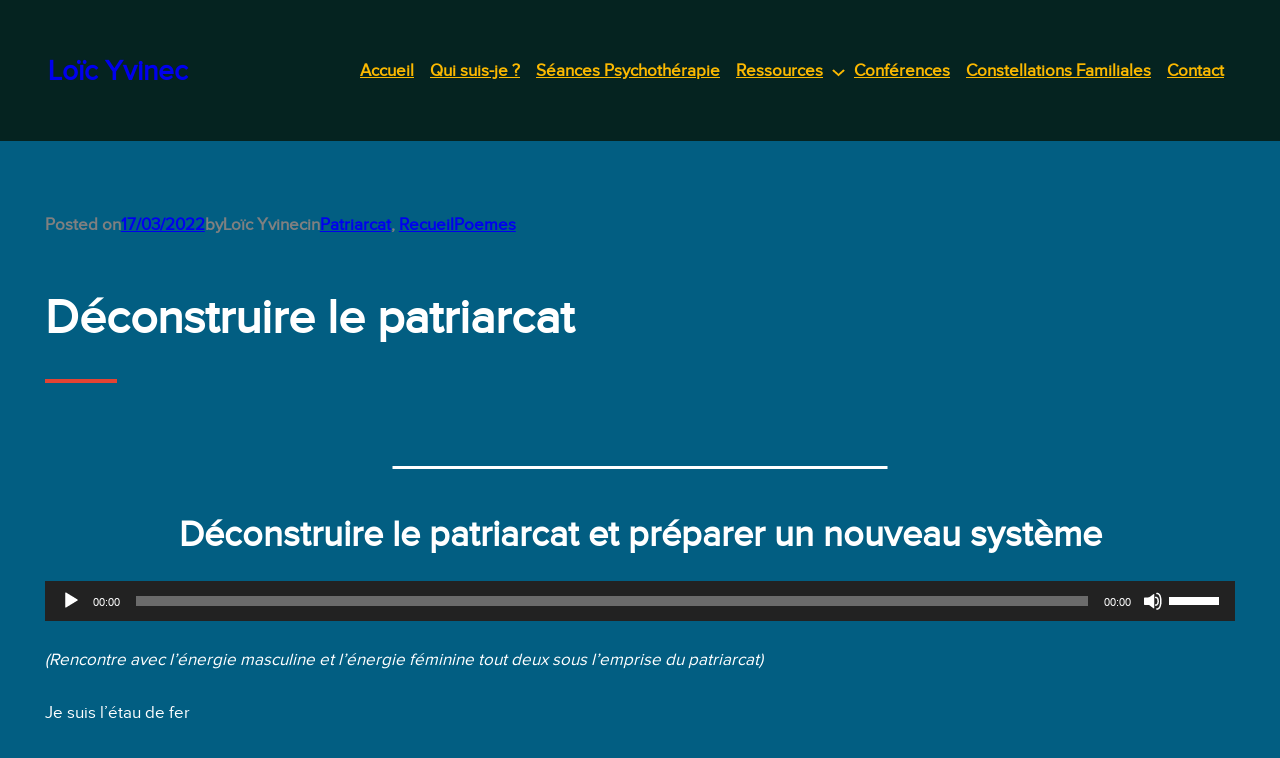

--- FILE ---
content_type: text/html; charset=UTF-8
request_url: https://loicyvinec.fr/recueilpoemes/deconstruire-le-patriarcat/
body_size: 31940
content:
<!DOCTYPE html>
<html dir="ltr" lang="fr-FR" prefix="og: https://ogp.me/ns#">
<head>
	<meta charset="UTF-8" />
	<meta name="viewport" content="width=device-width, initial-scale=1" />
	<style>img:is([sizes="auto" i], [sizes^="auto," i]) { contain-intrinsic-size: 3000px 1500px }</style>
	
		<!-- All in One SEO 4.9.2 - aioseo.com -->
		<title>Déconstruire le patriarcat - Loïc Yvinec</title>
	<meta name="description" content=" Déconstruire le patriarcat et préparer un nouveau système https://loicyvinec.fr/wp-content/uploads/2022/03/deconstruire-particaracat-preparer-novueau-systeme.mp3 (Rencontre avec l&#039;énergie masculine et l&#039;énergie féminine tout deux sous l&#039;emprise du patriarcat) Je suis l’étau de ferJe Déconstruire le patriarcat et préparer un nouveau système https://loicyvinec.fr/wp-content/uploads/2022/03/deconstruire-particaracat-preparer-novueau-systeme.mp3 (Rencontre avec l&#039;énergie masculine et l&#039;énergie féminine tout deux sous l&#039;emprise du patriarcat) Je suis l’étau de ferJe" />
	<meta name="robots" content="max-image-preview:large" />
	<meta name="author" content="Loïc Yvinec"/>
	<link rel="canonical" href="https://loicyvinec.fr/recueilpoemes/deconstruire-le-patriarcat/" />
	<meta name="generator" content="All in One SEO (AIOSEO) 4.9.2" />
		<meta property="og:locale" content="fr_FR" />
		<meta property="og:site_name" content="Loïc Yvinec - Psychothérapie, Constellations &amp; Poésie" />
		<meta property="og:type" content="article" />
		<meta property="og:title" content="Déconstruire le patriarcat - Loïc Yvinec" />
		<meta property="og:description" content=" Déconstruire le patriarcat et préparer un nouveau système https://loicyvinec.fr/wp-content/uploads/2022/03/deconstruire-particaracat-preparer-novueau-systeme.mp3 (Rencontre avec l&#039;énergie masculine et l&#039;énergie féminine tout deux sous l&#039;emprise du patriarcat) Je suis l’étau de ferJe Déconstruire le patriarcat et préparer un nouveau système https://loicyvinec.fr/wp-content/uploads/2022/03/deconstruire-particaracat-preparer-novueau-systeme.mp3 (Rencontre avec l&#039;énergie masculine et l&#039;énergie féminine tout deux sous l&#039;emprise du patriarcat) Je suis l’étau de ferJe" />
		<meta property="og:url" content="https://loicyvinec.fr/recueilpoemes/deconstruire-le-patriarcat/" />
		<meta property="article:published_time" content="2022-03-17T14:28:55+00:00" />
		<meta property="article:modified_time" content="2022-07-13T19:43:14+00:00" />
		<meta name="twitter:card" content="summary" />
		<meta name="twitter:title" content="Déconstruire le patriarcat - Loïc Yvinec" />
		<meta name="twitter:description" content=" Déconstruire le patriarcat et préparer un nouveau système https://loicyvinec.fr/wp-content/uploads/2022/03/deconstruire-particaracat-preparer-novueau-systeme.mp3 (Rencontre avec l&#039;énergie masculine et l&#039;énergie féminine tout deux sous l&#039;emprise du patriarcat) Je suis l’étau de ferJe Déconstruire le patriarcat et préparer un nouveau système https://loicyvinec.fr/wp-content/uploads/2022/03/deconstruire-particaracat-preparer-novueau-systeme.mp3 (Rencontre avec l&#039;énergie masculine et l&#039;énergie féminine tout deux sous l&#039;emprise du patriarcat) Je suis l’étau de ferJe" />
		<script type="application/ld+json" class="aioseo-schema">
			{"@context":"https:\/\/schema.org","@graph":[{"@type":"BlogPosting","@id":"https:\/\/loicyvinec.fr\/recueilpoemes\/deconstruire-le-patriarcat\/#blogposting","name":"D\u00e9construire le patriarcat - Lo\u00efc Yvinec","headline":"D\u00e9construire le patriarcat","author":{"@id":"https:\/\/loicyvinec.fr\/author\/loic-yvinechotmail-fr\/#author"},"publisher":{"@id":"https:\/\/loicyvinec.fr\/#person"},"image":{"@type":"ImageObject","@id":"https:\/\/loicyvinec.fr\/recueilpoemes\/deconstruire-le-patriarcat\/#articleImage","url":"https:\/\/secure.gravatar.com\/avatar\/c37fab7e9dfbbd90b772264f3c1dc1f971f01ca291a80a5dec642c17f3791bb9?s=96&d=mm&r=g","width":96,"height":96,"caption":"Lo\u00efc Yvinec"},"datePublished":"2022-03-17T15:28:55+01:00","dateModified":"2022-07-13T20:43:14+01:00","inLanguage":"fr-FR","mainEntityOfPage":{"@id":"https:\/\/loicyvinec.fr\/recueilpoemes\/deconstruire-le-patriarcat\/#webpage"},"isPartOf":{"@id":"https:\/\/loicyvinec.fr\/recueilpoemes\/deconstruire-le-patriarcat\/#webpage"},"articleSection":"Patriarcat, RecueilPoemes"},{"@type":"BreadcrumbList","@id":"https:\/\/loicyvinec.fr\/recueilpoemes\/deconstruire-le-patriarcat\/#breadcrumblist","itemListElement":[{"@type":"ListItem","@id":"https:\/\/loicyvinec.fr#listItem","position":1,"name":"Accueil","item":"https:\/\/loicyvinec.fr","nextItem":{"@type":"ListItem","@id":"https:\/\/loicyvinec.fr\/category\/psychopoemes\/#listItem","name":"PsychoPo\u00e8mes"}},{"@type":"ListItem","@id":"https:\/\/loicyvinec.fr\/category\/psychopoemes\/#listItem","position":2,"name":"PsychoPo\u00e8mes","item":"https:\/\/loicyvinec.fr\/category\/psychopoemes\/","nextItem":{"@type":"ListItem","@id":"https:\/\/loicyvinec.fr\/category\/psychopoemes\/patriarcat\/#listItem","name":"Patriarcat"},"previousItem":{"@type":"ListItem","@id":"https:\/\/loicyvinec.fr#listItem","name":"Accueil"}},{"@type":"ListItem","@id":"https:\/\/loicyvinec.fr\/category\/psychopoemes\/patriarcat\/#listItem","position":3,"name":"Patriarcat","item":"https:\/\/loicyvinec.fr\/category\/psychopoemes\/patriarcat\/","nextItem":{"@type":"ListItem","@id":"https:\/\/loicyvinec.fr\/recueilpoemes\/deconstruire-le-patriarcat\/#listItem","name":"D\u00e9construire le patriarcat"},"previousItem":{"@type":"ListItem","@id":"https:\/\/loicyvinec.fr\/category\/psychopoemes\/#listItem","name":"PsychoPo\u00e8mes"}},{"@type":"ListItem","@id":"https:\/\/loicyvinec.fr\/recueilpoemes\/deconstruire-le-patriarcat\/#listItem","position":4,"name":"D\u00e9construire le patriarcat","previousItem":{"@type":"ListItem","@id":"https:\/\/loicyvinec.fr\/category\/psychopoemes\/patriarcat\/#listItem","name":"Patriarcat"}}]},{"@type":"Person","@id":"https:\/\/loicyvinec.fr\/#person","name":"Lo\u00efc Yvinec","image":{"@type":"ImageObject","@id":"https:\/\/loicyvinec.fr\/recueilpoemes\/deconstruire-le-patriarcat\/#personImage","url":"https:\/\/secure.gravatar.com\/avatar\/c37fab7e9dfbbd90b772264f3c1dc1f971f01ca291a80a5dec642c17f3791bb9?s=96&d=mm&r=g","width":96,"height":96,"caption":"Lo\u00efc Yvinec"}},{"@type":"Person","@id":"https:\/\/loicyvinec.fr\/author\/loic-yvinechotmail-fr\/#author","url":"https:\/\/loicyvinec.fr\/author\/loic-yvinechotmail-fr\/","name":"Lo\u00efc Yvinec","image":{"@type":"ImageObject","@id":"https:\/\/loicyvinec.fr\/recueilpoemes\/deconstruire-le-patriarcat\/#authorImage","url":"https:\/\/secure.gravatar.com\/avatar\/c37fab7e9dfbbd90b772264f3c1dc1f971f01ca291a80a5dec642c17f3791bb9?s=96&d=mm&r=g","width":96,"height":96,"caption":"Lo\u00efc Yvinec"}},{"@type":"WebPage","@id":"https:\/\/loicyvinec.fr\/recueilpoemes\/deconstruire-le-patriarcat\/#webpage","url":"https:\/\/loicyvinec.fr\/recueilpoemes\/deconstruire-le-patriarcat\/","name":"D\u00e9construire le patriarcat - Lo\u00efc Yvinec","description":"D\u00e9construire le patriarcat et pr\u00e9parer un nouveau syst\u00e8me https:\/\/loicyvinec.fr\/wp-content\/uploads\/2022\/03\/deconstruire-particaracat-preparer-novueau-systeme.mp3 (Rencontre avec l'\u00e9nergie masculine et l'\u00e9nergie f\u00e9minine tout deux sous l'emprise du patriarcat) Je suis l\u2019\u00e9tau de ferJe D\u00e9construire le patriarcat et pr\u00e9parer un nouveau syst\u00e8me https:\/\/loicyvinec.fr\/wp-content\/uploads\/2022\/03\/deconstruire-particaracat-preparer-novueau-systeme.mp3 (Rencontre avec l'\u00e9nergie masculine et l'\u00e9nergie f\u00e9minine tout deux sous l'emprise du patriarcat) Je suis l\u2019\u00e9tau de ferJe","inLanguage":"fr-FR","isPartOf":{"@id":"https:\/\/loicyvinec.fr\/#website"},"breadcrumb":{"@id":"https:\/\/loicyvinec.fr\/recueilpoemes\/deconstruire-le-patriarcat\/#breadcrumblist"},"author":{"@id":"https:\/\/loicyvinec.fr\/author\/loic-yvinechotmail-fr\/#author"},"creator":{"@id":"https:\/\/loicyvinec.fr\/author\/loic-yvinechotmail-fr\/#author"},"datePublished":"2022-03-17T15:28:55+01:00","dateModified":"2022-07-13T20:43:14+01:00"},{"@type":"WebSite","@id":"https:\/\/loicyvinec.fr\/#website","url":"https:\/\/loicyvinec.fr\/","name":"Lo\u00efc Yvinec","description":"Psychoth\u00e9rapie, Constellations & Po\u00e9sie","inLanguage":"fr-FR","publisher":{"@id":"https:\/\/loicyvinec.fr\/#person"}}]}
		</script>
		<!-- All in One SEO -->


<!-- Google Tag Manager for WordPress by gtm4wp.com -->
<script data-cfasync="false" data-pagespeed-no-defer>
	var gtm4wp_datalayer_name = "dataLayer";
	var dataLayer = dataLayer || [];
</script>
<!-- End Google Tag Manager for WordPress by gtm4wp.com -->
<link rel='dns-prefetch' href='//www.googletagmanager.com' />
<link rel="alternate" type="application/rss+xml" title="Loïc Yvinec &raquo; Flux" href="https://loicyvinec.fr/feed/" />
<link rel="alternate" type="application/rss+xml" title="Loïc Yvinec &raquo; Flux des commentaires" href="https://loicyvinec.fr/comments/feed/" />
<link rel="alternate" type="application/rss+xml" title="Loïc Yvinec &raquo; Déconstruire le patriarcat Flux des commentaires" href="https://loicyvinec.fr/recueilpoemes/deconstruire-le-patriarcat/feed/" />

<style id='wp-block-group-inline-css'>
.wp-block-group{box-sizing:border-box}:where(.wp-block-group.wp-block-group-is-layout-constrained){position:relative}
</style>
<style id='wp-block-site-logo-inline-css'>
.wp-block-site-logo{box-sizing:border-box;line-height:0}.wp-block-site-logo a{display:inline-block;line-height:0}.wp-block-site-logo.is-default-size img{height:auto;width:120px}.wp-block-site-logo img{height:auto;max-width:100%}.wp-block-site-logo a,.wp-block-site-logo img{border-radius:inherit}.wp-block-site-logo.aligncenter{margin-left:auto;margin-right:auto;text-align:center}:root :where(.wp-block-site-logo.is-style-rounded){border-radius:9999px}
</style>
<style id='wp-block-site-title-inline-css'>
.wp-block-site-title{box-sizing:border-box}.wp-block-site-title :where(a){color:inherit;font-family:inherit;font-size:inherit;font-style:inherit;font-weight:inherit;letter-spacing:inherit;line-height:inherit;text-decoration:inherit}
</style>
<style id='wp-block-navigation-link-inline-css'>
.wp-block-navigation .wp-block-navigation-item__label{overflow-wrap:break-word}.wp-block-navigation .wp-block-navigation-item__description{display:none}.link-ui-tools{border-top:1px solid #f0f0f0;padding:8px}.link-ui-block-inserter{padding-top:8px}.link-ui-block-inserter__back{margin-left:8px;text-transform:uppercase}
</style>
<link rel='stylesheet' id='wp-block-navigation-css' href='https://loicyvinec.fr/wp-includes/blocks/navigation/style.min.css' media='all' />
<style id='wp-block-post-featured-image-inline-css'>
.wp-block-post-featured-image{margin-left:0;margin-right:0}.wp-block-post-featured-image a{display:block;height:100%}.wp-block-post-featured-image :where(img){box-sizing:border-box;height:auto;max-width:100%;vertical-align:bottom;width:100%}.wp-block-post-featured-image.alignfull img,.wp-block-post-featured-image.alignwide img{width:100%}.wp-block-post-featured-image .wp-block-post-featured-image__overlay.has-background-dim{background-color:#000;inset:0;position:absolute}.wp-block-post-featured-image{position:relative}.wp-block-post-featured-image .wp-block-post-featured-image__overlay.has-background-gradient{background-color:initial}.wp-block-post-featured-image .wp-block-post-featured-image__overlay.has-background-dim-0{opacity:0}.wp-block-post-featured-image .wp-block-post-featured-image__overlay.has-background-dim-10{opacity:.1}.wp-block-post-featured-image .wp-block-post-featured-image__overlay.has-background-dim-20{opacity:.2}.wp-block-post-featured-image .wp-block-post-featured-image__overlay.has-background-dim-30{opacity:.3}.wp-block-post-featured-image .wp-block-post-featured-image__overlay.has-background-dim-40{opacity:.4}.wp-block-post-featured-image .wp-block-post-featured-image__overlay.has-background-dim-50{opacity:.5}.wp-block-post-featured-image .wp-block-post-featured-image__overlay.has-background-dim-60{opacity:.6}.wp-block-post-featured-image .wp-block-post-featured-image__overlay.has-background-dim-70{opacity:.7}.wp-block-post-featured-image .wp-block-post-featured-image__overlay.has-background-dim-80{opacity:.8}.wp-block-post-featured-image .wp-block-post-featured-image__overlay.has-background-dim-90{opacity:.9}.wp-block-post-featured-image .wp-block-post-featured-image__overlay.has-background-dim-100{opacity:1}.wp-block-post-featured-image:where(.alignleft,.alignright){width:100%}
</style>
<style id='wp-block-paragraph-inline-css'>
.is-small-text{font-size:.875em}.is-regular-text{font-size:1em}.is-large-text{font-size:2.25em}.is-larger-text{font-size:3em}.has-drop-cap:not(:focus):first-letter{float:left;font-size:8.4em;font-style:normal;font-weight:100;line-height:.68;margin:.05em .1em 0 0;text-transform:uppercase}body.rtl .has-drop-cap:not(:focus):first-letter{float:none;margin-left:.1em}p.has-drop-cap.has-background{overflow:hidden}:root :where(p.has-background){padding:1.25em 2.375em}:where(p.has-text-color:not(.has-link-color)) a{color:inherit}p.has-text-align-left[style*="writing-mode:vertical-lr"],p.has-text-align-right[style*="writing-mode:vertical-rl"]{rotate:180deg}
</style>
<style id='wp-block-post-date-inline-css'>
.wp-block-post-date{box-sizing:border-box}
</style>
<style id='wp-block-post-author-inline-css'>
.wp-block-post-author{box-sizing:border-box;display:flex;flex-wrap:wrap}.wp-block-post-author__byline{font-size:.5em;margin-bottom:0;margin-top:0;width:100%}.wp-block-post-author__avatar{margin-right:1em}.wp-block-post-author__bio{font-size:.7em;margin-bottom:.7em}.wp-block-post-author__content{flex-basis:0;flex-grow:1}.wp-block-post-author__name{margin:0}
</style>
<style id='wp-block-post-terms-inline-css'>
.wp-block-post-terms{box-sizing:border-box}.wp-block-post-terms .wp-block-post-terms__separator{white-space:pre-wrap}
</style>
<style id='wp-block-post-title-inline-css'>
.wp-block-post-title{box-sizing:border-box;word-break:break-word}.wp-block-post-title :where(a){display:inline-block;font-family:inherit;font-size:inherit;font-style:inherit;font-weight:inherit;letter-spacing:inherit;line-height:inherit;text-decoration:inherit}
</style>
<link rel='stylesheet' id='mediaelement-css' href='https://loicyvinec.fr/wp-includes/js/mediaelement/mediaelementplayer-legacy.min.css' media='all' />
<link rel='stylesheet' id='wp-mediaelement-css' href='https://loicyvinec.fr/wp-includes/js/mediaelement/wp-mediaelement.min.css' media='all' />
<style id='wp-block-post-content-inline-css'>
.wp-block-post-content{display:flow-root}
</style>
<style id='wp-block-comment-template-inline-css'>
.wp-block-comment-template{box-sizing:border-box;list-style:none;margin-bottom:0;max-width:100%;padding:0}.wp-block-comment-template li{clear:both}.wp-block-comment-template ol{list-style:none;margin-bottom:0;max-width:100%;padding-left:2rem}.wp-block-comment-template.alignleft{float:left}.wp-block-comment-template.aligncenter{margin-left:auto;margin-right:auto;width:fit-content}.wp-block-comment-template.alignright{float:right}
</style>
<style id='wp-block-comments-pagination-inline-css'>
.wp-block-comments-pagination>.wp-block-comments-pagination-next,.wp-block-comments-pagination>.wp-block-comments-pagination-numbers,.wp-block-comments-pagination>.wp-block-comments-pagination-previous{font-size:inherit;margin-bottom:.5em;margin-right:.5em}.wp-block-comments-pagination>.wp-block-comments-pagination-next:last-child,.wp-block-comments-pagination>.wp-block-comments-pagination-numbers:last-child,.wp-block-comments-pagination>.wp-block-comments-pagination-previous:last-child{margin-right:0}.wp-block-comments-pagination .wp-block-comments-pagination-previous-arrow{display:inline-block;margin-right:1ch}.wp-block-comments-pagination .wp-block-comments-pagination-previous-arrow:not(.is-arrow-chevron){transform:scaleX(1)}.wp-block-comments-pagination .wp-block-comments-pagination-next-arrow{display:inline-block;margin-left:1ch}.wp-block-comments-pagination .wp-block-comments-pagination-next-arrow:not(.is-arrow-chevron){transform:scaleX(1)}.wp-block-comments-pagination.aligncenter{justify-content:center}
</style>
<style id='wp-block-post-comments-form-inline-css'>
:where(.wp-block-post-comments-form) input:not([type=submit]),:where(.wp-block-post-comments-form) textarea{border:1px solid #949494;font-family:inherit;font-size:1em}:where(.wp-block-post-comments-form) input:where(:not([type=submit]):not([type=checkbox])),:where(.wp-block-post-comments-form) textarea{padding:calc(.667em + 2px)}.wp-block-post-comments-form{box-sizing:border-box}.wp-block-post-comments-form[style*=font-weight] :where(.comment-reply-title){font-weight:inherit}.wp-block-post-comments-form[style*=font-family] :where(.comment-reply-title){font-family:inherit}.wp-block-post-comments-form[class*=-font-size] :where(.comment-reply-title),.wp-block-post-comments-form[style*=font-size] :where(.comment-reply-title){font-size:inherit}.wp-block-post-comments-form[style*=line-height] :where(.comment-reply-title){line-height:inherit}.wp-block-post-comments-form[style*=font-style] :where(.comment-reply-title){font-style:inherit}.wp-block-post-comments-form[style*=letter-spacing] :where(.comment-reply-title){letter-spacing:inherit}.wp-block-post-comments-form :where(input[type=submit]){box-shadow:none;cursor:pointer;display:inline-block;overflow-wrap:break-word;text-align:center}.wp-block-post-comments-form .comment-form input:not([type=submit]):not([type=checkbox]):not([type=hidden]),.wp-block-post-comments-form .comment-form textarea{box-sizing:border-box;display:block;width:100%}.wp-block-post-comments-form .comment-form-author label,.wp-block-post-comments-form .comment-form-email label,.wp-block-post-comments-form .comment-form-url label{display:block;margin-bottom:.25em}.wp-block-post-comments-form .comment-form-cookies-consent{display:flex;gap:.25em}.wp-block-post-comments-form .comment-form-cookies-consent #wp-comment-cookies-consent{margin-top:.35em}.wp-block-post-comments-form .comment-reply-title{margin-bottom:0}.wp-block-post-comments-form .comment-reply-title :where(small){font-size:var(--wp--preset--font-size--medium,smaller);margin-left:.5em}
</style>
<style id='wp-block-buttons-inline-css'>
.wp-block-buttons{box-sizing:border-box}.wp-block-buttons.is-vertical{flex-direction:column}.wp-block-buttons.is-vertical>.wp-block-button:last-child{margin-bottom:0}.wp-block-buttons>.wp-block-button{display:inline-block;margin:0}.wp-block-buttons.is-content-justification-left{justify-content:flex-start}.wp-block-buttons.is-content-justification-left.is-vertical{align-items:flex-start}.wp-block-buttons.is-content-justification-center{justify-content:center}.wp-block-buttons.is-content-justification-center.is-vertical{align-items:center}.wp-block-buttons.is-content-justification-right{justify-content:flex-end}.wp-block-buttons.is-content-justification-right.is-vertical{align-items:flex-end}.wp-block-buttons.is-content-justification-space-between{justify-content:space-between}.wp-block-buttons.aligncenter{text-align:center}.wp-block-buttons:not(.is-content-justification-space-between,.is-content-justification-right,.is-content-justification-left,.is-content-justification-center) .wp-block-button.aligncenter{margin-left:auto;margin-right:auto;width:100%}.wp-block-buttons[style*=text-decoration] .wp-block-button,.wp-block-buttons[style*=text-decoration] .wp-block-button__link{text-decoration:inherit}.wp-block-buttons.has-custom-font-size .wp-block-button__link{font-size:inherit}.wp-block-buttons .wp-block-button__link{width:100%}.wp-block-button.aligncenter{text-align:center}
</style>
<style id='wp-block-button-inline-css'>
.wp-block-button__link{align-content:center;box-sizing:border-box;cursor:pointer;display:inline-block;height:100%;text-align:center;word-break:break-word}.wp-block-button__link.aligncenter{text-align:center}.wp-block-button__link.alignright{text-align:right}:where(.wp-block-button__link){border-radius:9999px;box-shadow:none;padding:calc(.667em + 2px) calc(1.333em + 2px);text-decoration:none}.wp-block-button[style*=text-decoration] .wp-block-button__link{text-decoration:inherit}.wp-block-buttons>.wp-block-button.has-custom-width{max-width:none}.wp-block-buttons>.wp-block-button.has-custom-width .wp-block-button__link{width:100%}.wp-block-buttons>.wp-block-button.has-custom-font-size .wp-block-button__link{font-size:inherit}.wp-block-buttons>.wp-block-button.wp-block-button__width-25{width:calc(25% - var(--wp--style--block-gap, .5em)*.75)}.wp-block-buttons>.wp-block-button.wp-block-button__width-50{width:calc(50% - var(--wp--style--block-gap, .5em)*.5)}.wp-block-buttons>.wp-block-button.wp-block-button__width-75{width:calc(75% - var(--wp--style--block-gap, .5em)*.25)}.wp-block-buttons>.wp-block-button.wp-block-button__width-100{flex-basis:100%;width:100%}.wp-block-buttons.is-vertical>.wp-block-button.wp-block-button__width-25{width:25%}.wp-block-buttons.is-vertical>.wp-block-button.wp-block-button__width-50{width:50%}.wp-block-buttons.is-vertical>.wp-block-button.wp-block-button__width-75{width:75%}.wp-block-button.is-style-squared,.wp-block-button__link.wp-block-button.is-style-squared{border-radius:0}.wp-block-button.no-border-radius,.wp-block-button__link.no-border-radius{border-radius:0!important}:root :where(.wp-block-button .wp-block-button__link.is-style-outline),:root :where(.wp-block-button.is-style-outline>.wp-block-button__link){border:2px solid;padding:.667em 1.333em}:root :where(.wp-block-button .wp-block-button__link.is-style-outline:not(.has-text-color)),:root :where(.wp-block-button.is-style-outline>.wp-block-button__link:not(.has-text-color)){color:currentColor}:root :where(.wp-block-button .wp-block-button__link.is-style-outline:not(.has-background)),:root :where(.wp-block-button.is-style-outline>.wp-block-button__link:not(.has-background)){background-color:initial;background-image:none}
</style>
<style id='wp-block-comments-inline-css'>
.wp-block-post-comments{box-sizing:border-box}.wp-block-post-comments .alignleft{float:left}.wp-block-post-comments .alignright{float:right}.wp-block-post-comments .navigation:after{clear:both;content:"";display:table}.wp-block-post-comments .commentlist{clear:both;list-style:none;margin:0;padding:0}.wp-block-post-comments .commentlist .comment{min-height:2.25em;padding-left:3.25em}.wp-block-post-comments .commentlist .comment p{font-size:1em;line-height:1.8;margin:1em 0}.wp-block-post-comments .commentlist .children{list-style:none;margin:0;padding:0}.wp-block-post-comments .comment-author{line-height:1.5}.wp-block-post-comments .comment-author .avatar{border-radius:1.5em;display:block;float:left;height:2.5em;margin-right:.75em;margin-top:.5em;width:2.5em}.wp-block-post-comments .comment-author cite{font-style:normal}.wp-block-post-comments .comment-meta{font-size:.875em;line-height:1.5}.wp-block-post-comments .comment-meta b{font-weight:400}.wp-block-post-comments .comment-meta .comment-awaiting-moderation{display:block;margin-bottom:1em;margin-top:1em}.wp-block-post-comments .comment-body .commentmetadata{font-size:.875em}.wp-block-post-comments .comment-form-author label,.wp-block-post-comments .comment-form-comment label,.wp-block-post-comments .comment-form-email label,.wp-block-post-comments .comment-form-url label{display:block;margin-bottom:.25em}.wp-block-post-comments .comment-form input:not([type=submit]):not([type=checkbox]),.wp-block-post-comments .comment-form textarea{box-sizing:border-box;display:block;width:100%}.wp-block-post-comments .comment-form-cookies-consent{display:flex;gap:.25em}.wp-block-post-comments .comment-form-cookies-consent #wp-comment-cookies-consent{margin-top:.35em}.wp-block-post-comments .comment-reply-title{margin-bottom:0}.wp-block-post-comments .comment-reply-title :where(small){font-size:var(--wp--preset--font-size--medium,smaller);margin-left:.5em}.wp-block-post-comments .reply{font-size:.875em;margin-bottom:1.4em}.wp-block-post-comments input:not([type=submit]),.wp-block-post-comments textarea{border:1px solid #949494;font-family:inherit;font-size:1em}.wp-block-post-comments input:not([type=submit]):not([type=checkbox]),.wp-block-post-comments textarea{padding:calc(.667em + 2px)}:where(.wp-block-post-comments input[type=submit]){border:none}.wp-block-comments{box-sizing:border-box}
</style>
<style id='wp-block-columns-inline-css'>
.wp-block-columns{align-items:normal!important;box-sizing:border-box;display:flex;flex-wrap:wrap!important}@media (min-width:782px){.wp-block-columns{flex-wrap:nowrap!important}}.wp-block-columns.are-vertically-aligned-top{align-items:flex-start}.wp-block-columns.are-vertically-aligned-center{align-items:center}.wp-block-columns.are-vertically-aligned-bottom{align-items:flex-end}@media (max-width:781px){.wp-block-columns:not(.is-not-stacked-on-mobile)>.wp-block-column{flex-basis:100%!important}}@media (min-width:782px){.wp-block-columns:not(.is-not-stacked-on-mobile)>.wp-block-column{flex-basis:0;flex-grow:1}.wp-block-columns:not(.is-not-stacked-on-mobile)>.wp-block-column[style*=flex-basis]{flex-grow:0}}.wp-block-columns.is-not-stacked-on-mobile{flex-wrap:nowrap!important}.wp-block-columns.is-not-stacked-on-mobile>.wp-block-column{flex-basis:0;flex-grow:1}.wp-block-columns.is-not-stacked-on-mobile>.wp-block-column[style*=flex-basis]{flex-grow:0}:where(.wp-block-columns){margin-bottom:1.75em}:where(.wp-block-columns.has-background){padding:1.25em 2.375em}.wp-block-column{flex-grow:1;min-width:0;overflow-wrap:break-word;word-break:break-word}.wp-block-column.is-vertically-aligned-top{align-self:flex-start}.wp-block-column.is-vertically-aligned-center{align-self:center}.wp-block-column.is-vertically-aligned-bottom{align-self:flex-end}.wp-block-column.is-vertically-aligned-stretch{align-self:stretch}.wp-block-column.is-vertically-aligned-bottom,.wp-block-column.is-vertically-aligned-center,.wp-block-column.is-vertically-aligned-top{width:100%}
</style>
<link rel='stylesheet' id='wp-block-social-links-css' href='https://loicyvinec.fr/wp-includes/blocks/social-links/style.min.css' media='all' />
<style id='wp-block-separator-inline-css'>
@charset "UTF-8";.wp-block-separator{border:none;border-top:2px solid}:root :where(.wp-block-separator.is-style-dots){height:auto;line-height:1;text-align:center}:root :where(.wp-block-separator.is-style-dots):before{color:currentColor;content:"···";font-family:serif;font-size:1.5em;letter-spacing:2em;padding-left:2em}.wp-block-separator.is-style-dots{background:none!important;border:none!important}
</style>
<style id='wp-block-heading-inline-css'>
h1.has-background,h2.has-background,h3.has-background,h4.has-background,h5.has-background,h6.has-background{padding:1.25em 2.375em}h1.has-text-align-left[style*=writing-mode]:where([style*=vertical-lr]),h1.has-text-align-right[style*=writing-mode]:where([style*=vertical-rl]),h2.has-text-align-left[style*=writing-mode]:where([style*=vertical-lr]),h2.has-text-align-right[style*=writing-mode]:where([style*=vertical-rl]),h3.has-text-align-left[style*=writing-mode]:where([style*=vertical-lr]),h3.has-text-align-right[style*=writing-mode]:where([style*=vertical-rl]),h4.has-text-align-left[style*=writing-mode]:where([style*=vertical-lr]),h4.has-text-align-right[style*=writing-mode]:where([style*=vertical-rl]),h5.has-text-align-left[style*=writing-mode]:where([style*=vertical-lr]),h5.has-text-align-right[style*=writing-mode]:where([style*=vertical-rl]),h6.has-text-align-left[style*=writing-mode]:where([style*=vertical-lr]),h6.has-text-align-right[style*=writing-mode]:where([style*=vertical-rl]){rotate:180deg}
</style>
<style id='wp-block-categories-inline-css'>
.wp-block-categories{box-sizing:border-box}.wp-block-categories.alignleft{margin-right:2em}.wp-block-categories.alignright{margin-left:2em}.wp-block-categories.wp-block-categories-dropdown.aligncenter{text-align:center}.wp-block-categories .wp-block-categories__label{display:block;width:100%}
</style>
<style id='wp-block-archives-inline-css'>
.wp-block-archives{box-sizing:border-box}.wp-block-archives-dropdown label{display:block}
</style>
<link rel='stylesheet' id='driven-theme-fonts-css' href='https://loicyvinec.fr/wp-content/fonts/30df9514ae41cbc5429ab7ce87a7015b.css' media='all' />
<style id='wp-emoji-styles-inline-css'>

	img.wp-smiley, img.emoji {
		display: inline !important;
		border: none !important;
		box-shadow: none !important;
		height: 1em !important;
		width: 1em !important;
		margin: 0 0.07em !important;
		vertical-align: -0.1em !important;
		background: none !important;
		padding: 0 !important;
	}
</style>
<link rel='stylesheet' id='wp-block-library-css' href='https://loicyvinec.fr/wp-includes/css/dist/block-library/common.min.css' media='all' />
<style id='global-styles-inline-css'>
:root{--wp--preset--aspect-ratio--square: 1;--wp--preset--aspect-ratio--4-3: 4/3;--wp--preset--aspect-ratio--3-4: 3/4;--wp--preset--aspect-ratio--3-2: 3/2;--wp--preset--aspect-ratio--2-3: 2/3;--wp--preset--aspect-ratio--16-9: 16/9;--wp--preset--aspect-ratio--9-16: 9/16;--wp--preset--color--black: #000000;--wp--preset--color--cyan-bluish-gray: #abb8c3;--wp--preset--color--white: #ffffff;--wp--preset--color--pale-pink: #f78da7;--wp--preset--color--vivid-red: #cf2e2e;--wp--preset--color--luminous-vivid-orange: #ff6900;--wp--preset--color--luminous-vivid-amber: #fcb900;--wp--preset--color--light-green-cyan: #7bdcb5;--wp--preset--color--vivid-green-cyan: #00d084;--wp--preset--color--pale-cyan-blue: #8ed1fc;--wp--preset--color--vivid-cyan-blue: #0693e3;--wp--preset--color--vivid-purple: #9b51e0;--wp--preset--color--primary: #e34333;--wp--preset--color--secondary: #c92919;--wp--preset--color--dark-background: #052320;--wp--preset--color--light-gray: #e0e0e0;--wp--preset--color--gray: #808080;--wp--preset--gradient--vivid-cyan-blue-to-vivid-purple: linear-gradient(135deg,rgba(6,147,227,1) 0%,rgb(155,81,224) 100%);--wp--preset--gradient--light-green-cyan-to-vivid-green-cyan: linear-gradient(135deg,rgb(122,220,180) 0%,rgb(0,208,130) 100%);--wp--preset--gradient--luminous-vivid-amber-to-luminous-vivid-orange: linear-gradient(135deg,rgba(252,185,0,1) 0%,rgba(255,105,0,1) 100%);--wp--preset--gradient--luminous-vivid-orange-to-vivid-red: linear-gradient(135deg,rgba(255,105,0,1) 0%,rgb(207,46,46) 100%);--wp--preset--gradient--very-light-gray-to-cyan-bluish-gray: linear-gradient(135deg,rgb(238,238,238) 0%,rgb(169,184,195) 100%);--wp--preset--gradient--cool-to-warm-spectrum: linear-gradient(135deg,rgb(74,234,220) 0%,rgb(151,120,209) 20%,rgb(207,42,186) 40%,rgb(238,44,130) 60%,rgb(251,105,98) 80%,rgb(254,248,76) 100%);--wp--preset--gradient--blush-light-purple: linear-gradient(135deg,rgb(255,206,236) 0%,rgb(152,150,240) 100%);--wp--preset--gradient--blush-bordeaux: linear-gradient(135deg,rgb(254,205,165) 0%,rgb(254,45,45) 50%,rgb(107,0,62) 100%);--wp--preset--gradient--luminous-dusk: linear-gradient(135deg,rgb(255,203,112) 0%,rgb(199,81,192) 50%,rgb(65,88,208) 100%);--wp--preset--gradient--pale-ocean: linear-gradient(135deg,rgb(255,245,203) 0%,rgb(182,227,212) 50%,rgb(51,167,181) 100%);--wp--preset--gradient--electric-grass: linear-gradient(135deg,rgb(202,248,128) 0%,rgb(113,206,126) 100%);--wp--preset--gradient--midnight: linear-gradient(135deg,rgb(2,3,129) 0%,rgb(40,116,252) 100%);--wp--preset--font-size--small: 16px;--wp--preset--font-size--medium: 20px;--wp--preset--font-size--large: clamp(20px, calc(1rem + 0.83vw), 24px);--wp--preset--font-size--x-large: clamp(22px, calc(1rem + 1.25vw), 28px);--wp--preset--font-size--tiny: 14px;--wp--preset--font-size--normal: 18px;--wp--preset--font-size--xx-large: clamp(24px, calc(1rem + 1.67vw), 36px);--wp--preset--font-size--huge: clamp(28px, calc(1rem + 2.5vw), 48px);--wp--preset--font-family--roboto: Roboto, Arial, Verdana;--wp--preset--font-family--proxima-nova-rg: proxima-nova-rg;--wp--preset--spacing--20: 0.44rem;--wp--preset--spacing--30: 0.67rem;--wp--preset--spacing--40: 1rem;--wp--preset--spacing--50: 1.5rem;--wp--preset--spacing--60: 2.25rem;--wp--preset--spacing--70: 3.38rem;--wp--preset--spacing--80: 5.06rem;--wp--preset--shadow--natural: 6px 6px 9px rgba(0, 0, 0, 0.2);--wp--preset--shadow--deep: 12px 12px 50px rgba(0, 0, 0, 0.4);--wp--preset--shadow--sharp: 6px 6px 0px rgba(0, 0, 0, 0.2);--wp--preset--shadow--outlined: 6px 6px 0px -3px rgba(255, 255, 255, 1), 6px 6px rgba(0, 0, 0, 1);--wp--preset--shadow--crisp: 6px 6px 0px rgba(0, 0, 0, 1);--wp--custom--spacing--small: 1rem;--wp--custom--spacing--medium: 1.5rem;--wp--custom--spacing--large: 2rem;--wp--custom--spacing--elements: 1.5rem;--wp--custom--typography--line-height--headings: 1.25;--wp--custom--typography--line-height--text: 1.75;--wp--custom--typography--font-size--body: 17px;--wp--custom--typography--font-size--text: clamp(16px, calc(1rem + 0.16vw), 19px);}:root { --wp--style--global--content-size: 800px;--wp--style--global--wide-size: 1080px; }:where(body) { margin: 0; }.wp-site-blocks > .alignleft { float: left; margin-right: 2em; }.wp-site-blocks > .alignright { float: right; margin-left: 2em; }.wp-site-blocks > .aligncenter { justify-content: center; margin-left: auto; margin-right: auto; }:where(.wp-site-blocks) > * { margin-block-start: var(--wp--custom--spacing--elements); margin-block-end: 0; }:where(.wp-site-blocks) > :first-child { margin-block-start: 0; }:where(.wp-site-blocks) > :last-child { margin-block-end: 0; }:root { --wp--style--block-gap: var(--wp--custom--spacing--elements); }:root :where(.is-layout-flow) > :first-child{margin-block-start: 0;}:root :where(.is-layout-flow) > :last-child{margin-block-end: 0;}:root :where(.is-layout-flow) > *{margin-block-start: var(--wp--custom--spacing--elements);margin-block-end: 0;}:root :where(.is-layout-constrained) > :first-child{margin-block-start: 0;}:root :where(.is-layout-constrained) > :last-child{margin-block-end: 0;}:root :where(.is-layout-constrained) > *{margin-block-start: var(--wp--custom--spacing--elements);margin-block-end: 0;}:root :where(.is-layout-flex){gap: var(--wp--custom--spacing--elements);}:root :where(.is-layout-grid){gap: var(--wp--custom--spacing--elements);}.is-layout-flow > .alignleft{float: left;margin-inline-start: 0;margin-inline-end: 2em;}.is-layout-flow > .alignright{float: right;margin-inline-start: 2em;margin-inline-end: 0;}.is-layout-flow > .aligncenter{margin-left: auto !important;margin-right: auto !important;}.is-layout-constrained > .alignleft{float: left;margin-inline-start: 0;margin-inline-end: 2em;}.is-layout-constrained > .alignright{float: right;margin-inline-start: 2em;margin-inline-end: 0;}.is-layout-constrained > .aligncenter{margin-left: auto !important;margin-right: auto !important;}.is-layout-constrained > :where(:not(.alignleft):not(.alignright):not(.alignfull)){max-width: var(--wp--style--global--content-size);margin-left: auto !important;margin-right: auto !important;}.is-layout-constrained > .alignwide{max-width: var(--wp--style--global--wide-size);}body .is-layout-flex{display: flex;}.is-layout-flex{flex-wrap: wrap;align-items: center;}.is-layout-flex > :is(*, div){margin: 0;}body .is-layout-grid{display: grid;}.is-layout-grid > :is(*, div){margin: 0;}body{background-color: #025e82;color: var(--wp--preset--color--white);font-family: var(--wp--preset--font-family--roboto);font-size: var(--wp--custom--typography--font-size--body);line-height: var(--wp--custom--typography--line-height--text);padding-top: 0px;padding-right: 0px;padding-bottom: 0px;padding-left: 0px;}a:where(:not(.wp-element-button)){color: #ffcd66;text-decoration: underline;}h1{font-family: var(--wp--preset--font-family--roboto);font-size: var(--wp--preset--font-size--huge);line-height: var(--wp--custom--typography--line-height--headings);margin-top: var(--wp--custom--spacing--elements);margin-bottom: var(--wp--custom--spacing--elements);}h2{font-family: var(--wp--preset--font-family--roboto);font-size: var(--wp--preset--font-size--xx-large);line-height: var(--wp--custom--typography--line-height--headings);margin-top: var(--wp--custom--spacing--elements);margin-bottom: var(--wp--custom--spacing--elements);}h3{font-family: var(--wp--preset--font-family--roboto);font-size: var(--wp--preset--font-size--x-large);line-height: var(--wp--custom--typography--line-height--headings);margin-top: var(--wp--custom--spacing--elements);margin-bottom: var(--wp--custom--spacing--elements);}h4{font-family: var(--wp--preset--font-family--roboto);font-size: var(--wp--preset--font-size--large);line-height: var(--wp--custom--typography--line-height--headings);margin-top: var(--wp--custom--spacing--elements);margin-bottom: var(--wp--custom--spacing--elements);}h5{font-family: var(--wp--preset--font-family--roboto);font-size: 22px;line-height: var(--wp--custom--typography--line-height--headings);margin-top: var(--wp--custom--spacing--elements);margin-bottom: var(--wp--custom--spacing--elements);}h6{font-family: var(--wp--preset--font-family--roboto);font-size: 20px;line-height: var(--wp--custom--typography--line-height--headings);margin-top: var(--wp--custom--spacing--elements);margin-bottom: var(--wp--custom--spacing--elements);}:root :where(.wp-element-button, .wp-block-button__link){background-color: #32373c;border-width: 0;color: #fff;font-family: inherit;font-size: inherit;line-height: inherit;padding: calc(0.667em + 2px) calc(1.333em + 2px);text-decoration: none;}.has-black-color{color: var(--wp--preset--color--black) !important;}.has-cyan-bluish-gray-color{color: var(--wp--preset--color--cyan-bluish-gray) !important;}.has-white-color{color: var(--wp--preset--color--white) !important;}.has-pale-pink-color{color: var(--wp--preset--color--pale-pink) !important;}.has-vivid-red-color{color: var(--wp--preset--color--vivid-red) !important;}.has-luminous-vivid-orange-color{color: var(--wp--preset--color--luminous-vivid-orange) !important;}.has-luminous-vivid-amber-color{color: var(--wp--preset--color--luminous-vivid-amber) !important;}.has-light-green-cyan-color{color: var(--wp--preset--color--light-green-cyan) !important;}.has-vivid-green-cyan-color{color: var(--wp--preset--color--vivid-green-cyan) !important;}.has-pale-cyan-blue-color{color: var(--wp--preset--color--pale-cyan-blue) !important;}.has-vivid-cyan-blue-color{color: var(--wp--preset--color--vivid-cyan-blue) !important;}.has-vivid-purple-color{color: var(--wp--preset--color--vivid-purple) !important;}.has-primary-color{color: var(--wp--preset--color--primary) !important;}.has-secondary-color{color: var(--wp--preset--color--secondary) !important;}.has-dark-background-color{color: var(--wp--preset--color--dark-background) !important;}.has-light-gray-color{color: var(--wp--preset--color--light-gray) !important;}.has-gray-color{color: var(--wp--preset--color--gray) !important;}.has-black-background-color{background-color: var(--wp--preset--color--black) !important;}.has-cyan-bluish-gray-background-color{background-color: var(--wp--preset--color--cyan-bluish-gray) !important;}.has-white-background-color{background-color: var(--wp--preset--color--white) !important;}.has-pale-pink-background-color{background-color: var(--wp--preset--color--pale-pink) !important;}.has-vivid-red-background-color{background-color: var(--wp--preset--color--vivid-red) !important;}.has-luminous-vivid-orange-background-color{background-color: var(--wp--preset--color--luminous-vivid-orange) !important;}.has-luminous-vivid-amber-background-color{background-color: var(--wp--preset--color--luminous-vivid-amber) !important;}.has-light-green-cyan-background-color{background-color: var(--wp--preset--color--light-green-cyan) !important;}.has-vivid-green-cyan-background-color{background-color: var(--wp--preset--color--vivid-green-cyan) !important;}.has-pale-cyan-blue-background-color{background-color: var(--wp--preset--color--pale-cyan-blue) !important;}.has-vivid-cyan-blue-background-color{background-color: var(--wp--preset--color--vivid-cyan-blue) !important;}.has-vivid-purple-background-color{background-color: var(--wp--preset--color--vivid-purple) !important;}.has-primary-background-color{background-color: var(--wp--preset--color--primary) !important;}.has-secondary-background-color{background-color: var(--wp--preset--color--secondary) !important;}.has-dark-background-background-color{background-color: var(--wp--preset--color--dark-background) !important;}.has-light-gray-background-color{background-color: var(--wp--preset--color--light-gray) !important;}.has-gray-background-color{background-color: var(--wp--preset--color--gray) !important;}.has-black-border-color{border-color: var(--wp--preset--color--black) !important;}.has-cyan-bluish-gray-border-color{border-color: var(--wp--preset--color--cyan-bluish-gray) !important;}.has-white-border-color{border-color: var(--wp--preset--color--white) !important;}.has-pale-pink-border-color{border-color: var(--wp--preset--color--pale-pink) !important;}.has-vivid-red-border-color{border-color: var(--wp--preset--color--vivid-red) !important;}.has-luminous-vivid-orange-border-color{border-color: var(--wp--preset--color--luminous-vivid-orange) !important;}.has-luminous-vivid-amber-border-color{border-color: var(--wp--preset--color--luminous-vivid-amber) !important;}.has-light-green-cyan-border-color{border-color: var(--wp--preset--color--light-green-cyan) !important;}.has-vivid-green-cyan-border-color{border-color: var(--wp--preset--color--vivid-green-cyan) !important;}.has-pale-cyan-blue-border-color{border-color: var(--wp--preset--color--pale-cyan-blue) !important;}.has-vivid-cyan-blue-border-color{border-color: var(--wp--preset--color--vivid-cyan-blue) !important;}.has-vivid-purple-border-color{border-color: var(--wp--preset--color--vivid-purple) !important;}.has-primary-border-color{border-color: var(--wp--preset--color--primary) !important;}.has-secondary-border-color{border-color: var(--wp--preset--color--secondary) !important;}.has-dark-background-border-color{border-color: var(--wp--preset--color--dark-background) !important;}.has-light-gray-border-color{border-color: var(--wp--preset--color--light-gray) !important;}.has-gray-border-color{border-color: var(--wp--preset--color--gray) !important;}.has-vivid-cyan-blue-to-vivid-purple-gradient-background{background: var(--wp--preset--gradient--vivid-cyan-blue-to-vivid-purple) !important;}.has-light-green-cyan-to-vivid-green-cyan-gradient-background{background: var(--wp--preset--gradient--light-green-cyan-to-vivid-green-cyan) !important;}.has-luminous-vivid-amber-to-luminous-vivid-orange-gradient-background{background: var(--wp--preset--gradient--luminous-vivid-amber-to-luminous-vivid-orange) !important;}.has-luminous-vivid-orange-to-vivid-red-gradient-background{background: var(--wp--preset--gradient--luminous-vivid-orange-to-vivid-red) !important;}.has-very-light-gray-to-cyan-bluish-gray-gradient-background{background: var(--wp--preset--gradient--very-light-gray-to-cyan-bluish-gray) !important;}.has-cool-to-warm-spectrum-gradient-background{background: var(--wp--preset--gradient--cool-to-warm-spectrum) !important;}.has-blush-light-purple-gradient-background{background: var(--wp--preset--gradient--blush-light-purple) !important;}.has-blush-bordeaux-gradient-background{background: var(--wp--preset--gradient--blush-bordeaux) !important;}.has-luminous-dusk-gradient-background{background: var(--wp--preset--gradient--luminous-dusk) !important;}.has-pale-ocean-gradient-background{background: var(--wp--preset--gradient--pale-ocean) !important;}.has-electric-grass-gradient-background{background: var(--wp--preset--gradient--electric-grass) !important;}.has-midnight-gradient-background{background: var(--wp--preset--gradient--midnight) !important;}.has-small-font-size{font-size: var(--wp--preset--font-size--small) !important;}.has-medium-font-size{font-size: var(--wp--preset--font-size--medium) !important;}.has-large-font-size{font-size: var(--wp--preset--font-size--large) !important;}.has-x-large-font-size{font-size: var(--wp--preset--font-size--x-large) !important;}.has-tiny-font-size{font-size: var(--wp--preset--font-size--tiny) !important;}.has-normal-font-size{font-size: var(--wp--preset--font-size--normal) !important;}.has-xx-large-font-size{font-size: var(--wp--preset--font-size--xx-large) !important;}.has-huge-font-size{font-size: var(--wp--preset--font-size--huge) !important;}.has-roboto-font-family{font-family: var(--wp--preset--font-family--roboto) !important;}.has-proxima-nova-rg-font-family{font-family: var(--wp--preset--font-family--proxima-nova-rg) !important;}b, strong {
   color: #FFCD66;
   }
:root :where(.wp-block-button .wp-block-button__link){background-color: var(--wp--preset--color--primary);border-radius: 0;color: var(--wp--preset--color--white);font-size: var(--wp--preset--font-size--normal);}
:root :where(.wp-block-post-content){font-size: var(--wp--custom--typography--font-size--text);}
</style>
<style id='core-block-supports-inline-css'>
.wp-container-core-group-is-layout-355117b8{flex-wrap:nowrap;gap:1rem;justify-content:space-between;}.wp-container-core-group-is-layout-0a1b28c5 > :where(:not(.alignleft):not(.alignright):not(.alignfull)){max-width:1200px;margin-left:auto !important;margin-right:auto !important;}.wp-container-core-group-is-layout-0a1b28c5 > .alignwide{max-width:1200px;}.wp-container-core-group-is-layout-0a1b28c5 .alignfull{max-width:none;}.wp-container-core-group-is-layout-0a1b28c5 > .alignfull{margin-right:calc(1rem * -1);margin-left:calc(1rem * -1);}.wp-elements-de99174392ec7e99f40390447b7dd0b6 a:where(:not(.wp-element-button)){color:#ffc045;}.wp-container-core-group-is-layout-89e606ca{flex-wrap:nowrap;gap:1rem;}.wp-container-core-navigation-is-layout-fc4fd283{justify-content:flex-start;}.wp-container-core-group-is-layout-0ac24472 > :where(:not(.alignleft):not(.alignright):not(.alignfull)){max-width:1200px;margin-left:auto !important;margin-right:auto !important;}.wp-container-core-group-is-layout-0ac24472 > .alignwide{max-width:1200px;}.wp-container-core-group-is-layout-0ac24472 .alignfull{max-width:none;}.wp-container-core-group-is-layout-0310f1db{gap:0.4em;}.wp-container-core-columns-is-layout-b67e7ff1{flex-wrap:nowrap;gap:3.5vw;}.wp-container-core-group-is-layout-8ba09773 > :where(:not(.alignleft):not(.alignright):not(.alignfull)){max-width:1200px;margin-left:auto !important;margin-right:auto !important;}.wp-container-core-group-is-layout-8ba09773 > .alignwide{max-width:1200px;}.wp-container-core-group-is-layout-8ba09773 .alignfull{max-width:none;}.wp-container-core-group-is-layout-8ba09773 > .alignfull{margin-right:calc(3.5vw * -1);margin-left:calc(3.5vw * -1);}.wp-elements-99ed3cffd2b23b4c4c76a86935e9ae0b a:where(:not(.wp-element-button)){color:var(--wp--preset--color--background);}.wp-container-core-social-links-is-layout-d445cf74{justify-content:flex-end;}.wp-container-core-group-is-layout-321762e9{flex-wrap:nowrap;gap:vw;justify-content:space-between;}.wp-container-core-columns-is-layout-03cd0350{flex-wrap:nowrap;}.wp-container-core-group-is-layout-6c756ad3{justify-content:space-between;}.wp-container-core-group-is-layout-b1a73ab7 > :where(:not(.alignleft):not(.alignright):not(.alignfull)){max-width:1200px;margin-left:auto !important;margin-right:auto !important;}.wp-container-core-group-is-layout-b1a73ab7 > .alignwide{max-width:1200px;}.wp-container-core-group-is-layout-b1a73ab7 .alignfull{max-width:none;}.wp-container-core-group-is-layout-b1a73ab7 > .alignfull{margin-right:calc(3.5vw * -1);margin-left:calc(3.5vw * -1);}
</style>
<style id='wp-block-template-skip-link-inline-css'>

		.skip-link.screen-reader-text {
			border: 0;
			clip-path: inset(50%);
			height: 1px;
			margin: -1px;
			overflow: hidden;
			padding: 0;
			position: absolute !important;
			width: 1px;
			word-wrap: normal !important;
		}

		.skip-link.screen-reader-text:focus {
			background-color: #eee;
			clip-path: none;
			color: #444;
			display: block;
			font-size: 1em;
			height: auto;
			left: 5px;
			line-height: normal;
			padding: 15px 23px 14px;
			text-decoration: none;
			top: 5px;
			width: auto;
			z-index: 100000;
		}
</style>
<link rel='stylesheet' id='searchandfilter-css' href='https://loicyvinec.fr/wp-content/plugins/search-filter/style.css' media='all' />
<link rel='stylesheet' id='rt-fontawsome-css' href='https://loicyvinec.fr/wp-content/plugins/the-post-grid/assets/vendor/font-awesome/css/font-awesome.min.css' media='all' />
<link rel='stylesheet' id='rt-tpg-css' href='https://loicyvinec.fr/wp-content/plugins/the-post-grid/assets/css/thepostgrid.min.css' media='all' />
<link rel='stylesheet' id='SFSImainCss-css' href='https://loicyvinec.fr/wp-content/plugins/ultimate-social-media-icons/css/sfsi-style.css' media='all' />
<link rel='stylesheet' id='uaf_client_css-css' href='https://loicyvinec.fr/wp-content/uploads/useanyfont/uaf.css' media='all' />
<link rel='stylesheet' id='bookly-ladda.min.css-css' href='https://loicyvinec.fr/wp-content/plugins/bookly-responsive-appointment-booking-tool/frontend/resources/css/ladda.min.css' media='all' />
<link rel='stylesheet' id='bookly-tailwind.css-css' href='https://loicyvinec.fr/wp-content/plugins/bookly-responsive-appointment-booking-tool/frontend/resources/css/tailwind.css' media='all' />
<link rel='stylesheet' id='bookly-bootstrap-icons.min.css-css' href='https://loicyvinec.fr/wp-content/plugins/bookly-responsive-appointment-booking-tool/frontend/resources/css/bootstrap-icons.min.css' media='all' />
<link rel='stylesheet' id='bookly-intlTelInput.css-css' href='https://loicyvinec.fr/wp-content/plugins/bookly-responsive-appointment-booking-tool/frontend/resources/css/intlTelInput.css' media='all' />
<link rel='stylesheet' id='bookly-bookly-main.css-css' href='https://loicyvinec.fr/wp-content/plugins/bookly-responsive-appointment-booking-tool/frontend/resources/css/bookly-main.css' media='all' />
<link rel='stylesheet' id='driven-stylesheet-css' href='https://loicyvinec.fr/wp-content/themes/driven/style.css' media='all' />
<script src="https://loicyvinec.fr/wp-includes/js/jquery/jquery.min.js" id="jquery-core-js"></script>
<script src="https://loicyvinec.fr/wp-includes/js/jquery/jquery-migrate.min.js" id="jquery-migrate-js"></script>
<script src="https://loicyvinec.fr/wp-content/plugins/bookly-responsive-appointment-booking-tool/frontend/resources/js/spin.min.js" id="bookly-spin.min.js-js"></script>
<script id="bookly-globals-js-extra">
var BooklyL10nGlobal = {"csrf_token":"198909f540","ajax_url_backend":"https:\/\/loicyvinec.fr\/wp-admin\/admin-ajax.php","ajax_url_frontend":"https:\/\/loicyvinec.fr\/wp-admin\/admin-ajax.php","mjsTimeFormat":"HH:mm","datePicker":{"format":"DD\/MM\/YYYY","monthNames":["janvier","f\u00e9vrier","mars","avril","mai","juin","juillet","ao\u00fbt","septembre","octobre","novembre","d\u00e9cembre"],"daysOfWeek":["dim","lun","mar","mer","jeu","ven","sam"],"firstDay":1,"monthNamesShort":["Jan","F\u00e9v","Mar","Avr","Mai","Juin","Juil","Ao\u00fbt","Sep","Oct","Nov","D\u00e9c"],"dayNames":["dimanche","lundi","mardi","mercredi","jeudi","vendredi","samedi"],"dayNamesShort":["dim","lun","mar","mer","jeu","ven","sam"],"meridiem":{"am":"am","pm":"pm","AM":"AM","PM":"PM"}},"dateRange":{"format":"DD\/MM\/YYYY","applyLabel":"Appliquer","cancelLabel":"Annuler","fromLabel":"De","toLabel":"A","customRangeLabel":"D\u00e9finir p\u00e9riode","tomorrow":"Demain","today":"Aujourd'hui","anyTime":"Toutes les dates","yesterday":"Hier","last_7":"7 derniers jours","last_30":"30 derniers jours","next_7":"Les 7 prochains jours","next_30":"Les 30 prochains jours","thisMonth":"Mois en cours","nextMonth":"Mois suivant","lastMonth":"Mois dernier","firstDay":1},"l10n":{"apply":"Appliquer","cancel":"Annuler","areYouSure":"\u00cates-vous s\u00fbr ?"},"addons":[],"cloud_products":"","data":{}};
</script>
<script src="https://loicyvinec.fr/wp-content/plugins/bookly-responsive-appointment-booking-tool/frontend/resources/js/ladda.min.js" id="bookly-ladda.min.js-js"></script>
<script src="https://loicyvinec.fr/wp-content/plugins/bookly-responsive-appointment-booking-tool/backend/resources/js/moment.min.js" id="bookly-moment.min.js-js"></script>
<script src="https://loicyvinec.fr/wp-content/plugins/bookly-responsive-appointment-booking-tool/frontend/resources/js/hammer.min.js" id="bookly-hammer.min.js-js"></script>
<script src="https://loicyvinec.fr/wp-content/plugins/bookly-responsive-appointment-booking-tool/frontend/resources/js/jquery.hammer.min.js" id="bookly-jquery.hammer.min.js-js"></script>
<script src="https://loicyvinec.fr/wp-content/plugins/bookly-responsive-appointment-booking-tool/frontend/resources/js/qrcode.js" id="bookly-qrcode.js-js"></script>
<script id="bookly-bookly.min.js-js-extra">
var BooklyL10n = {"ajaxurl":"https:\/\/loicyvinec.fr\/wp-admin\/admin-ajax.php","csrf_token":"198909f540","months":["janvier","f\u00e9vrier","mars","avril","mai","juin","juillet","ao\u00fbt","septembre","octobre","novembre","d\u00e9cembre"],"days":["dimanche","lundi","mardi","mercredi","jeudi","vendredi","samedi"],"daysShort":["dim","lun","mar","mer","jeu","ven","sam"],"monthsShort":["Jan","F\u00e9v","Mar","Avr","Mai","Juin","Juil","Ao\u00fbt","Sep","Oct","Nov","D\u00e9c"],"show_more":"Afficher plus","sessionHasExpired":"Votre session a expir\u00e9. Veuillez appuyer sur \"Ok\" pour rafra\u00eechir la page."};
</script>
<script src="https://loicyvinec.fr/wp-content/plugins/bookly-responsive-appointment-booking-tool/frontend/resources/js/bookly.min.js" id="bookly-bookly.min.js-js"></script>
<script src="https://loicyvinec.fr/wp-content/plugins/bookly-responsive-appointment-booking-tool/frontend/resources/js/intlTelInput.min.js" id="bookly-intlTelInput.min.js-js"></script>

<!-- Extrait de code de la balise Google (gtag.js) ajouté par Site Kit -->

<!-- Extrait Google Analytics ajouté par Site Kit -->
<script src="https://www.googletagmanager.com/gtag/js?id=G-99CHM567T1" id="google_gtagjs-js" async></script>
<script id="google_gtagjs-js-after">
window.dataLayer = window.dataLayer || [];function gtag(){dataLayer.push(arguments);}
gtag("set","linker",{"domains":["loicyvinec.fr"]});
gtag("js", new Date());
gtag("set", "developer_id.dZTNiMT", true);
gtag("config", "G-99CHM567T1");
</script>

<!-- Extrait de code de la balise Google de fin (gtag.js) ajouté par Site Kit -->
<script id="whp4276front.js2795-js-extra">
var whp_local_data = {"add_url":"https:\/\/loicyvinec.fr\/wp-admin\/post-new.php?post_type=event","ajaxurl":"https:\/\/loicyvinec.fr\/wp-admin\/admin-ajax.php"};
</script>
<script src="https://loicyvinec.fr/wp-content/plugins/wp-security-hardening/modules/js/front.js" id="whp4276front.js2795-js"></script>
<link rel="https://api.w.org/" href="https://loicyvinec.fr/wp-json/" /><link rel="alternate" title="JSON" type="application/json" href="https://loicyvinec.fr/wp-json/wp/v2/posts/645" /><link rel="EditURI" type="application/rsd+xml" title="RSD" href="https://loicyvinec.fr/xmlrpc.php?rsd" />

<link rel='shortlink' href='https://loicyvinec.fr/?p=645' />
<link rel="alternate" title="oEmbed (JSON)" type="application/json+oembed" href="https://loicyvinec.fr/wp-json/oembed/1.0/embed?url=https%3A%2F%2Floicyvinec.fr%2Frecueilpoemes%2Fdeconstruire-le-patriarcat%2F" />
<link rel="alternate" title="oEmbed (XML)" type="text/xml+oembed" href="https://loicyvinec.fr/wp-json/oembed/1.0/embed?url=https%3A%2F%2Floicyvinec.fr%2Frecueilpoemes%2Fdeconstruire-le-patriarcat%2F&#038;format=xml" />
<meta name="generator" content="Site Kit by Google 1.150.0" /><!-- Global site tag (gtag.js) - Google Analytics -->
<script async src="https://www.googletagmanager.com/gtag/js?id=UA-215987085-1">
</script>
<script>
  window.dataLayer = window.dataLayer || [];
  function gtag(){dataLayer.push(arguments);}
  gtag('js', new Date());

  gtag('config', 'UA-215987085-1');
</script>        <style>
            :root {
                --tpg-primary-color: #0d6efd;
                --tpg-secondary-color: #0654c4;
                --tpg-primary-light: #c4d0ff
            }

                        body .rt-tpg-container .rt-loading,
            body #bottom-script-loader .rt-ball-clip-rotate {
                color: #0367bf !important;
            }

                    </style>
		<meta name="follow.[base64]" content="Shl3PTNcBnHf64vcYwns"/><meta name="ti-site-data" content="eyJyIjoiMTowITc6MCEzMDowIiwibyI6Imh0dHBzOlwvXC9sb2ljeXZpbmVjLmZyXC93cC1hZG1pblwvYWRtaW4tYWpheC5waHA/YWN0aW9uPXRpX29ubGluZV91c2Vyc19nb29nbGUmYW1wO3A9JTJGcmVjdWVpbHBvZW1lcyUyRmRlY29uc3RydWlyZS1sZS1wYXRyaWFyY2F0JTJGJmFtcDtfd3Bub25jZT1mNzYwZjFhNmRlIn0=" />
<!-- Google Tag Manager for WordPress by gtm4wp.com -->
<!-- GTM Container placement set to automatic -->
<script data-cfasync="false" data-pagespeed-no-defer>
	var dataLayer_content = {"pagePostType":"post","pagePostType2":"single-post","pageCategory":["patriarcat","recueilpoemes"],"pagePostAuthor":"Loïc Yvinec"};
	dataLayer.push( dataLayer_content );
</script>
<script data-cfasync="false" data-pagespeed-no-defer>
(function(w,d,s,l,i){w[l]=w[l]||[];w[l].push({'gtm.start':
new Date().getTime(),event:'gtm.js'});var f=d.getElementsByTagName(s)[0],
j=d.createElement(s),dl=l!='dataLayer'?'&l='+l:'';j.async=true;j.src=
'//www.googletagmanager.com/gtm.js?id='+i+dl;f.parentNode.insertBefore(j,f);
})(window,document,'script','dataLayer','GTM-T4387BLT');
</script>
<!-- End Google Tag Manager for WordPress by gtm4wp.com --><script type="importmap" id="wp-importmap">
{"imports":{"@wordpress\/interactivity":"https:\/\/loicyvinec.fr\/wp-includes\/js\/dist\/script-modules\/interactivity\/index.min.js?ver=55aebb6e0a16726baffb"}}
</script>
<script type="module" src="https://loicyvinec.fr/wp-includes/js/dist/script-modules/block-library/navigation/view.min.js?ver=61572d447d60c0aa5240" id="@wordpress/block-library/navigation/view-js-module"></script>
<link rel="modulepreload" href="https://loicyvinec.fr/wp-includes/js/dist/script-modules/interactivity/index.min.js?ver=55aebb6e0a16726baffb" id="@wordpress/interactivity-js-modulepreload">
<!-- Balises Meta Google AdSense ajoutées par Site Kit -->
<meta name="google-adsense-platform-account" content="ca-host-pub-2644536267352236">
<meta name="google-adsense-platform-domain" content="sitekit.withgoogle.com">
<!-- Fin des balises Meta End Google AdSense ajoutées par Site Kit -->
<noscript><style>.lazyload[data-src]{display:none !important;}</style></noscript><style>.lazyload{background-image:none !important;}.lazyload:before{background-image:none !important;}</style><style class='wp-fonts-local'>
@font-face{font-family:proxima-nova-rg;font-style:normal;font-weight:400;font-display:fallback;src:url('https://loicyvinec.fr/wp-content/uploads/useanyfont/9226proxima-nova-rg.woff2') format('woff2');}
</style>
<link rel="icon" href="https://loicyvinec.fr/wp-content/uploads/2022/02/cropped-favicon-32x32.png" sizes="32x32" />
<link rel="icon" href="https://loicyvinec.fr/wp-content/uploads/2022/02/cropped-favicon-192x192.png" sizes="192x192" />
<link rel="apple-touch-icon" href="https://loicyvinec.fr/wp-content/uploads/2022/02/cropped-favicon-180x180.png" />
<meta name="msapplication-TileImage" content="https://loicyvinec.fr/wp-content/uploads/2022/02/cropped-favicon-270x270.png" />
</head>

<body class="wp-singular post-template-default single single-post postid-645 single-format-standard wp-embed-responsive wp-theme-driven rttpg rttpg-7.7.19 radius-frontend rttpg-body-wrap sfsi_actvite_theme_default">

<!-- GTM Container placement set to automatic -->
<!-- Google Tag Manager (noscript) -->
				<noscript><iframe src="https://www.googletagmanager.com/ns.html?id=GTM-T4387BLT" height="0" width="0" style="display:none;visibility:hidden" aria-hidden="true"></iframe></noscript>
<!-- End Google Tag Manager (noscript) -->
<div class="wp-site-blocks"><header class="site-header wp-block-template-part">
<div class="wp-block-group has-tiny-font-size is-layout-constrained wp-container-core-group-is-layout-0a1b28c5 wp-block-group-is-layout-constrained" style="padding-top:0px;padding-right:1rem;padding-bottom:0px;padding-left:1rem">
<div class="wp-block-group is-content-justification-space-between is-nowrap is-layout-flex wp-container-core-group-is-layout-355117b8 wp-block-group-is-layout-flex"></div>
</div>



<div class="wp-block-group has-dark-background-background-color has-text-color has-background has-link-color wp-elements-de99174392ec7e99f40390447b7dd0b6 is-layout-constrained wp-container-core-group-is-layout-0ac24472 wp-block-group-is-layout-constrained" style="color:#ffc045;padding-top:0px;padding-bottom:0px">
<div class="wp-block-group has-black-color has-dark-background-background-color has-text-color has-background is-content-justification-space-between is-nowrap is-layout-flex wp-container-core-group-is-layout-355117b8 wp-block-group-is-layout-flex">
<div class="wp-block-group is-nowrap is-layout-flex wp-container-core-group-is-layout-89e606ca wp-block-group-is-layout-flex" style="padding-top:1rem;padding-bottom:1rem">

<h1 style="margin-top:0px;margin-bottom:0px;" class="wp-block-site-title has-x-large-font-size"><a href="https://loicyvinec.fr" target="_self" rel="home">Loïc Yvinec</a></h1></div>


<nav style="font-style:normal;font-weight:700;" class="has-text-color has-luminous-vivid-amber-color has-background has-dark-background-background-color is-responsive items-justified-left is-style-main-navigation wp-block-navigation is-content-justification-left is-layout-flex wp-container-core-navigation-is-layout-fc4fd283 wp-block-navigation-is-layout-flex" aria-label="Menu 1" 
		 data-wp-interactive="core/navigation" data-wp-context='{"overlayOpenedBy":{"click":false,"hover":false,"focus":false},"type":"overlay","roleAttribute":"","ariaLabel":"Menu"}'><button aria-haspopup="dialog" aria-label="Ouvrir le menu" class="wp-block-navigation__responsive-container-open" 
				data-wp-on-async--click="actions.openMenuOnClick"
				data-wp-on--keydown="actions.handleMenuKeydown"
			><svg width="24" height="24" xmlns="http://www.w3.org/2000/svg" viewBox="0 0 24 24" aria-hidden="true" focusable="false"><rect x="4" y="7.5" width="16" height="1.5" /><rect x="4" y="15" width="16" height="1.5" /></svg></button>
				<div class="wp-block-navigation__responsive-container  has-text-color has-luminous-vivid-amber-color has-background has-dark-background-background-color"  id="modal-1" 
				data-wp-class--has-modal-open="state.isMenuOpen"
				data-wp-class--is-menu-open="state.isMenuOpen"
				data-wp-watch="callbacks.initMenu"
				data-wp-on--keydown="actions.handleMenuKeydown"
				data-wp-on-async--focusout="actions.handleMenuFocusout"
				tabindex="-1"
			>
					<div class="wp-block-navigation__responsive-close" tabindex="-1">
						<div class="wp-block-navigation__responsive-dialog" 
				data-wp-bind--aria-modal="state.ariaModal"
				data-wp-bind--aria-label="state.ariaLabel"
				data-wp-bind--role="state.roleAttribute"
			>
							<button aria-label="Fermer le menu" class="wp-block-navigation__responsive-container-close" 
				data-wp-on-async--click="actions.closeMenuOnClick"
			><svg xmlns="http://www.w3.org/2000/svg" viewBox="0 0 24 24" width="24" height="24" aria-hidden="true" focusable="false"><path d="m13.06 12 6.47-6.47-1.06-1.06L12 10.94 5.53 4.47 4.47 5.53 10.94 12l-6.47 6.47 1.06 1.06L12 13.06l6.47 6.47 1.06-1.06L13.06 12Z"></path></svg></button>
							<div class="wp-block-navigation__responsive-container-content" 
				data-wp-watch="callbacks.focusFirstElement"
			 id="modal-1-content">
								<ul style="font-style:normal;font-weight:700;" class="wp-block-navigation__container has-text-color has-luminous-vivid-amber-color has-background has-dark-background-background-color is-responsive items-justified-left is-style-main-navigation wp-block-navigation"><li class=" wp-block-navigation-item wp-block-navigation-link"><a class="wp-block-navigation-item__content"  href="https://loicyvinec.fr/"><span class="wp-block-navigation-item__label">Accueil</span></a></li><li class=" wp-block-navigation-item wp-block-navigation-link"><a class="wp-block-navigation-item__content"  href="https://loicyvinec.fr/qui-suis-je"><span class="wp-block-navigation-item__label">Qui suis-je ?</span></a></li><li class=" wp-block-navigation-item wp-block-navigation-link"><a class="wp-block-navigation-item__content"  href="https://loicyvinec.fr/consultations/"><span class="wp-block-navigation-item__label">Séances Psychothérapie</span></a></li><li data-wp-context="{ &quot;submenuOpenedBy&quot;: { &quot;click&quot;: false, &quot;hover&quot;: false, &quot;focus&quot;: false }, &quot;type&quot;: &quot;submenu&quot;, &quot;modal&quot;: null }" data-wp-interactive="core/navigation" data-wp-on--focusout="actions.handleMenuFocusout" data-wp-on--keydown="actions.handleMenuKeydown" data-wp-on-async--mouseenter="actions.openMenuOnHover" data-wp-on-async--mouseleave="actions.closeMenuOnHover" data-wp-watch="callbacks.initMenu" tabindex="-1" class="wp-block-navigation-item has-child open-on-hover-click wp-block-navigation-submenu"><a class="wp-block-navigation-item__content" href="https://loicyvinec.fr/ressources/"><span class="wp-block-navigation-item__label">Ressources</span></a><button data-wp-bind--aria-expanded="state.isMenuOpen" data-wp-on-async--click="actions.toggleMenuOnClick" aria-label="Sous-menu Ressources" class="wp-block-navigation__submenu-icon wp-block-navigation-submenu__toggle" ><svg xmlns="http://www.w3.org/2000/svg" width="12" height="12" viewBox="0 0 12 12" fill="none" aria-hidden="true" focusable="false"><path d="M1.50002 4L6.00002 8L10.5 4" stroke-width="1.5"></path></svg></button><ul data-wp-on-async--focus="actions.openMenuOnFocus" class="wp-block-navigation__submenu-container has-text-color has-luminous-vivid-amber-color has-background has-dark-background-background-color wp-block-navigation-submenu"><li class=" wp-block-navigation-item wp-block-navigation-link"><a class="wp-block-navigation-item__content"  href="https://loicyvinec.fr/psychopoemes/"><span class="wp-block-navigation-item__label">Mes créations</span></a></li><li class=" wp-block-navigation-item wp-block-navigation-link"><a class="wp-block-navigation-item__content"  href="https://loicyvinec.fr/ressources-recommandees/"><span class="wp-block-navigation-item__label">Ressources recommandées</span></a></li></ul></li><li class=" wp-block-navigation-item wp-block-navigation-link"><a class="wp-block-navigation-item__content"  href="https://loicyvinec.fr/conferences/"><span class="wp-block-navigation-item__label">Conférences</span></a></li><li class=" wp-block-navigation-item wp-block-navigation-link"><a class="wp-block-navigation-item__content"  href="https://loicyvinec.fr/ateliers"><span class="wp-block-navigation-item__label">Constellations Familiales</span></a></li><li class=" wp-block-navigation-item wp-block-navigation-link"><a class="wp-block-navigation-item__content"  href="https://loicyvinec.fr/prendre-contact/"><span class="wp-block-navigation-item__label">Contact</span></a></li></ul>
							</div>
						</div>
					</div>
				</div></nav></div>
</div>
</header>


<main class="wp-block-group site-content is-layout-constrained wp-container-core-group-is-layout-8ba09773 wp-block-group-is-layout-constrained" style="margin-top:3.5vw;padding-right:3.5vw;padding-left:3.5vw">
<div class="wp-block-columns is-layout-flex wp-container-core-columns-is-layout-b67e7ff1 wp-block-columns-is-layout-flex" style="margin-bottom:0px">
<div class="wp-block-column post-wrapper is-layout-flow wp-block-column-is-layout-flow" style="flex-basis:100%">
<div class="wp-block-group is-layout-flow wp-block-group-is-layout-flow">


<div class="wp-block-group has-gray-color has-text-color is-layout-flex wp-container-core-group-is-layout-0310f1db wp-block-group-is-layout-flex">
<p style="font-style:normal;font-weight:700">Posted on</p>


<div style="font-style:normal;font-weight:700;" class="wp-block-post-date"><time datetime="2022-03-17T15:28:55+01:00"><a href="https://loicyvinec.fr/recueilpoemes/deconstruire-le-patriarcat/">17/03/2022</a></time></div>


<p style="font-style:normal;font-weight:700">by</p>


<div style="font-style:normal;font-weight:700;" class="wp-block-post-author"><div class="wp-block-post-author__content"><p class="wp-block-post-author__name">Loïc Yvinec</p></div></div>


<p style="font-style:normal;font-weight:700">in</p>


<div style="font-style:normal;font-weight:700" class="taxonomy-category wp-block-post-terms"><a href="https://loicyvinec.fr/category/psychopoemes/patriarcat/" rel="tag">Patriarcat</a><span class="wp-block-post-terms__separator">, </span><a href="https://loicyvinec.fr/category/recueilpoemes/" rel="tag">RecueilPoemes</a></div></div>


<h1 class="is-style-underlined-heading wp-block-post-title">Déconstruire le patriarcat</h1>

<div class="entry-content wp-block-post-content is-layout-flow wp-block-post-content-is-layout-flow"><h2 style="text-align: center;"><del>                                                       </del></h2>
<h2 style="text-align: center;">Déconstruire le patriarcat et préparer un nouveau système</h2>
<!--[if lt IE 9]><script>document.createElement('audio');</script><![endif]-->
<audio class="wp-audio-shortcode" id="audio-645-1" preload="none" style="width: 100%;" controls="controls"><source type="audio/mpeg" src="https://loicyvinec.fr/wp-content/uploads/2022/03/deconstruire-particaracat-preparer-novueau-systeme.mp3?_=1" /><a href="https://loicyvinec.fr/wp-content/uploads/2022/03/deconstruire-particaracat-preparer-novueau-systeme.mp3">https://loicyvinec.fr/wp-content/uploads/2022/03/deconstruire-particaracat-preparer-novueau-systeme.mp3</a></audio>

<p><em>(Rencontre avec l&#8217;énergie masculine et l&#8217;énergie féminine tout deux sous l&#8217;emprise du patriarcat)</em></p>



<p>Je suis l’étau de fer<br />Je suis la main plate géante<br />Je suis les yeux de sang<br />Je suis le contrôle exacerbé<br />Je suis les tenailles de fer<br />Je suis la mâchoire de loup autour du cou<br />Je suis le juge des faibles<br />Je suis le marteau tu es le clou<br />Je suis la main maintenant les têtes<br />Quelle jouissance de contrôler<br />De sentir qu’en un simple désir ça peut briser<br />Le droit de vie et de mort est une grisante puissance<br />Cela veut donc dire que je suis surhumain voire divin<br />Oh oui la soumission par la peur de violence<br />C’est une nourriture qui remplit mes ardeurs<br />T’as bien raison d’avoir peur<br />Mon énergie de contrôle est à trembler de peur<br />Et ce qui est bien quand on est en haut<br />C’est qu’on décide soi-même quelles sont les valeurs<br />Qui oserait défier le pouvoir sans craindre maintes douleurs ?<br />Ah laisser un mince fil de vie est jouissif en toute heure<br />Savoir qu’on peut le briser à notre guise donne l’impression d’aspirer toutes lueurs<br />Tout ça pour ne pas voir que son contrôle sexuel total n’est qu’illusion<br />Mais va te faire foutre je vais te buter<br />T’es qu’une merde je vais te buter<br />La guerre frontale jamais tu vas la gagner<br />C’est peine perdue face à la force que je peux déployer<br />A la limite tu pourrais m’intégrer<br />Mais je n’ai pas envie de m’arrêter de mépriser<br />En tout cas à vouloir m’éliminer<br />Tu risques d’avoir des surprises sur qui va être tué.<br />En fait c’est simple, j’ai fait ça par peur d’être vaincu et dominé<br />Son pouvoir fait peur mieux vaut l’empêcher<br />Si je perds mes moyens face à elle<br />Ce doit être elle la responsable<br />Comment ça ma force pourrait me contrôler ?<br />Ça ne va pas, il faut la faire payer d’y contribuer<br />Et puis l’empêcher de s’amplifier<br />Il faut limiter sa liberté<br />Faut couper la mèche de ce qui pourrait me faire exploser<br />Si elle avait le droit et le pouvoir en plus de cette capacité<br />Je serais vraiment en danger<br />Et puis même dans le désir ça ne va pas<br />Attends t’as vu la puissance du dedans ?<br />Son désir pour moi peut prendre des formes titanesques<br />C’est trop je ne peux pas gérer, je me sens en danger<br />Je me sens minuscule, une force trop grande a été réveillée<br />Un trou noir qui menace de m’aspirer<br />Non, ça aussi c’est un grand danger<br />A côté, ma puissance et moi sont bien trop diminués<br />C’est pas possible de satisfaire ça, je dois l’arrêter<br />Faut lui mettre des limites, c’est pour ma propre survie<br />Mon contrôle et ma violence c’est pour me préserver de ces deux dangers<br />Celui de ma responsabilité de perdre mes moyens en étant beaucoup trop excité<br />Et celui de me sentir rien à côté de son désir vorace et insatiable qui pourrait me mettre en danger</p>



<p>Je ne vois pas ce qu’on peut me reprocher<br />J’ai pris des mesures préventives pour me protéger<br />Vous me dîtes que ce n’est pas bien<br />Mais ces deux dangers vous les avez déjà vécus pleinement de vos mains ?<br />Et puis même ça resterait une forme atténuée car mon contrôle existait<br />Vous faites les malins à vouloir libérer les chaines<br />Mais serez-vous capable de gérer ces puissances sans peine ?<br />Et puis qui dit qu’elle n’utilisera pas cette force pour à mon tour m’enchaîner ?<br />Vous êtes bien trop naïfs, sans mon contrôle vous ne seriez pas protégés</p>



<p>Et toi, tu as déjà essayé d’avec elle discuter ?<br />Je n’ai pas trop envie de me faire amadouer ou ensorceler<br />Avec tout le contrôle que tu as tu peux bien un peu l’écouter</p>



<p><br /><em>(Il l’écoute)</em></p>



<p><br />Alors il y a deux choses en moi :<br />RAHHHH je vais te tuer ! Je t’éliminerai pour m’avoir fait prisonnier, tout ce que tu as je le détruirai ! Ma vengeance sera à la hauteur de mes souffrances, je te castrerai, je te ferai chanter, ta force sera contre toi retourné, tout en toi sera détruit, et tu y contribueras pauvre abruti !<br />Et il y a :<br />Ahh c’est pas trop tôt, j’aimerai bien avoir la place d’exprimer ma douceur et sensibilité, c’était sympa quand on jouissait tous les deux. Navrée que ma puissance t’ait terrifié, ce n’était pas ma volonté. Moi aussi je peux me faire emporter par les évènements, tu sais bien que plus grande est la puissance, plus on peut être chancelant. Maintenant qu’on a plus d’outils pour gérer et que tu as bien voulu m’écouter, j’aimerai bien qu’on puisse à nouveau se rencontrer.</p>



<p>Olala merde qu’est-ce que j’ai fait ? Comment ne pourrais-je pas avoir envie de libérer cet appel d’amour et de sensibilité ? C’est vrai que c’était de grands plaisirs et qualités, mais c’était plus que je ne pouvais gérer. Peut-être maintenant ça pourrait changer.<br />Mais oulah… Il y a une bête qui en premier m’a parlé et elle n’avait pas l’air de m’apprécier. Et on dirait qu’il n’y a pas moyen d’une seule en libérer. Merde, vu la violence, je ne suis pas sûr d’y survivre, surtout si elle exploite les puissances de la deuxième pour cela.<br />Bon je fais comment ? Si je les libère je me fais totalement évincer voire tuer, si je ne la libère pas, il manque au monde une grande part de sensibilité.<br />Il n’y a pas quelqu’un qui pourrait m’aider ? J’ai pas l’impression que la première est prête à négocier, et la deuxième n’a pas l’air au courant de l’existence de la première, étant resté dans sa pureté.<br />Bordel je ne vois pas de solution. Si j’essaie d’ouvrir petit à petit, tout va sortir et je serai dépassé et si j’ouvre je me ferai exterminer.<br />Oui mais tu es puissant aussi ? Tu ne pourrais pas faire face un temps à cette énergie ? Ah ça non, si j’ai fait ça c’est que je sais que quoi que je fasse je serais dépassé.</p>



<p>Je ne vois que la deuxième qui pourrait m’aider. Faudrait que sa puissance ne soit pas utilisée par la première. Mais bon moi je suis beaucoup plus éloigné d’elle, je n’ai pas l’air d’avoir la priorité.</p>



<p><br /><em>(La première)</em> Priorité sur elle ? PSHHHHH ! Tu voudrais encore la contrôler et la dominer ? Mais si je sors je t’étranglerais !</p>



<p><br />Attends, mais à la base tu n’existais pas toi ? Ce n’est qu’après avoir commencé à exercer mon contrôle que tu t’es développée. Tu ne serais pas une forme féminine du système que j’ai développé ?</p>



<p>&nbsp;</p>



<p>Bah oui ! Faut bien survivre dans l’enfer que tu nous as créé ! Fallait bien s’adapter, devenir malgré nous un peu comme vous. Fallait bien avoir un minimum de pouvoir pour survivre. Fallait s’adapter aux règles que vous nous avez fait vivre ! Donc oui je suis une forme bâtarde de ta méchanceté et bien décidé à te le faire payer ! Et j’ai avec moi les forces que tu as emprisonnées !</p>



<p><br />Nan mais je propose justement d’abolir ce système, mais là c’est toi qui est en train de m’en empêcher.</p>



<p>Mais tu te fous de ma gueule ?! Maintenant ça serait moi la fautive et la responsable du problème ? Tu n’as véritablement aucune conscience du mal qui m’a été fait. On m’a torturé, on m’a emprisonné, on m’a démonisé, on m’a excisé, on m’a brûlé, on m’a enterré et toi, là sur ton beau cheval tu te rends compte que ça ne peut plus durer et tu voudrais me demander de tourner la page ? Mais je le brûlerai ton cheval, avec toi dessus !<br />Comment peux-tu être aussi insensible et désintéressé de ma souffrance ? C’est quand même ton système qui l’a généré. C’est trop facile de vouloir passer à autre chose, c’est quand même moi qui ai le plus payé !<br />Où sont les pardons et monuments des contrôles et violences faites aux femmes ? Il n’y a rien. Il n’y a que tes trucs militaires et de pouvoir. Tu vas voir, je vais t’en donner de la guerre !</p>



<p><br />Tu as raison. On ne prend pas assez conscience de ce que le système a généré sur la féminité. On entend qu’elles ont été contrôlées, que ça serait bien de changer, et tout de suite on veut à nouveau aux fruits goûter. Mais il y a le devoir de mémoire, de réparation et d’honorer à avant réaliser. En fait je te comprends, tu restes là pour ça, la conscience doit être réalisée, et si elle n’est pas faite dans le pardon, elle le sera par toi dans la démolition. Ça m’a l’air un travail de longue haleine, proportionnel à la violence du système et sa durée, mais j’ai bien envie. L’entendre m’a donné le souvenir du goût qu’avait notre union.<br />Je t’attends. Je vois que tu as compris ce qu’attendait maintenant ma gardienne.</p>



<p>Déconstruire le patriarcat et préparer un nouveau système, 17/03/22</p>

<h2 style="text-align: center;"><del>                                                       </del></h2>
<h2 style="text-align: center;">Double feux &#8211; Déconstruire le patriarcat</h2>
<audio class="wp-audio-shortcode" id="audio-645-2" preload="none" style="width: 100%;" controls="controls"><source type="audio/mpeg" src="https://loicyvinec.fr/wp-content/uploads/2022/03/double-feux-deconstruire-le-patriarcat.mp3?_=2" /><a href="https://loicyvinec.fr/wp-content/uploads/2022/03/double-feux-deconstruire-le-patriarcat.mp3">https://loicyvinec.fr/wp-content/uploads/2022/03/double-feux-deconstruire-le-patriarcat.mp3</a></audio>
<p>Je suis pris entre deux feux<br />D’un côté la tenaille qui préfère tuer que lâcher<br />De l’autre la tenaillée qui préfère tuer que renoncer<br />Comment m’en sortir face à ce jeu ?</p>
<p>La fuite n’est pas une issue<br />Affrontement il y aura<br />Je peux choisir ma mue<br />Au millimètre doit être réglé chaque pas</p>
<p>Le plus énervé c’est la tenaille<br />Toucher à sa puissance<br />Amène direct grande violence<br />Poum ! Il tire le premier sans semonce</p>
<p>Apeuré, j’ai pu l’esquiver<br />Ah bah si il a osé tirer<br />Poum ! Le second part<br />Je tremble, si vite ça part</p>
<p>Ouf, ses cartouches sont épuisées<br />Il reste menaçant mais a perdu de son danger<br />On va pouvoir s’expliquer<br />Et voilà que la tenaillée sort son bras armé</p>
<p>Je suis mis en joue, quoi je vais devoir aussi à ça résister ?<br />Mais ça ne fait pas sens… Poum ! Le coup est tiré<br />Mais c’est quoi ce bordel ? Je suis au bord de la tétanie<br />Et il reste encore un coup de leur folie</p>
<p>Comment je fais pour échapper à ces sorts ?<br />Poum ! Le dernier est parti<br />Toujours peur de la mort<br />Mais je ne suis pas touché c’est fini</p>
<p>Bon vous voulez bien m’expliquer ces attaques insensées ?<br /><em>On ne touche pas à l’ordre installé tu mets tout en danger</em><br /><em>Eliminer est la suite normale des choses</em><br />D’accord, toujours ton apprentissage par les ecchymoses.</p>
<p>Mais toi, la tenaillée ? Tu peux m’expliquer ?<br />Je pensais que tu voulais comme moi te libérer ?<br /><em>Je n’ai pas aimé comment tu as touchés les fleurs</em><br /><em>Je l’aurai fait différemment toute à l’heure</em></p>
<p>Quoi ?! Mais ça n’a aucun sens !<br />Pour un sens de fleurs me tuer ?<br />Et tu dis ça avec un visage figé de pureté<br />Mais c’est quoi ce truc de démence ?</p>
<p>Dans la libération et déconstruction <br />On est pris entre deux feux en action<br />Entre la tenaille ne souhaitant rien lâcher<br />Et la tenaillée devenue dénaturée d’avoir été brisée.</p>
<p>Double feux – Déconstruire patriarcat, 17/03/22</p>

<p>&nbsp;</p>



<p>&nbsp;</p>



<p>&nbsp;</p>
<div class='sfsiaftrpstwpr'><div class='sfsi_responsive_icons' style='display:block;margin-top:10px; margin-bottom: 10px; width:100%' data-icon-width-type='Fully responsive' data-icon-width-size='240' data-edge-type='Round' data-edge-radius='5'  ><div class='sfsi_icons_container sfsi_responsive_without_counter_icons sfsi_medium_button_container sfsi_icons_container_box_fully_container ' style='width:100%;display:flex; text-align:center;' ><a target='_blank' rel='noopener' href='https://www.facebook.com/sharer/sharer.php?u=https%3A%2F%2Floicyvinec.fr%2Frecueilpoemes%2Fdeconstruire-le-patriarcat%2F' style='display:block;text-align:center;margin-left:10px;  flex-basis:100%;' class=sfsi_responsive_fluid ><div class='sfsi_responsive_icon_item_container sfsi_responsive_icon_facebook_container sfsi_medium_button sfsi_responsive_icon_gradient sfsi_centered_icon' style=' border-radius:5px; width:auto; ' ><img style='max-height: 25px;display:unset;margin:0' class="sfsi_wicon lazyload" alt='facebook' src="[data-uri]" data-src="https://loicyvinec.fr/wp-content/plugins/ultimate-social-media-icons/images/responsive-icon/facebook.svg" decoding="async"><noscript><img style='max-height: 25px;display:unset;margin:0' class='sfsi_wicon' alt='facebook' src='https://loicyvinec.fr/wp-content/plugins/ultimate-social-media-icons/images/responsive-icon/facebook.svg' data-eio="l"></noscript><span style='color:#fff'>Partager</span></div></a></div></div></div><!--end responsive_icons--></div>


<div class="wp-block-comments wp-block-comments-query-loop">





	<div id="respond" class="comment-respond wp-block-post-comments-form">
		<h3 id="reply-title" class="comment-reply-title">Laisser un commentaire <small><a rel="nofollow" id="cancel-comment-reply-link" href="/recueilpoemes/deconstruire-le-patriarcat/#respond" style="display:none;">Annuler la réponse</a></small></h3><form action="https://loicyvinec.fr/wp-comments-post.php" method="post" id="commentform" class="comment-form"><p class="comment-notes"><span id="email-notes">Votre adresse e-mail ne sera pas publiée.</span> <span class="required-field-message">Les champs obligatoires sont indiqués avec <span class="required">*</span></span></p><p class="comment-form-comment"><label for="comment">Commentaire <span class="required">*</span></label> <textarea autocomplete="new-password"  id="ff87bf0d7c"  name="ff87bf0d7c"   cols="45" rows="8" maxlength="65525" required></textarea><textarea id="comment" aria-label="hp-comment" aria-hidden="true" name="comment" autocomplete="new-password" style="padding:0 !important;clip:rect(1px, 1px, 1px, 1px) !important;position:absolute !important;white-space:nowrap !important;height:1px !important;width:1px !important;overflow:hidden !important;" tabindex="-1"></textarea><script data-noptimize>document.getElementById("comment").setAttribute( "id", "aaf77651eb6eb94b3588c1b506113aa2" );document.getElementById("ff87bf0d7c").setAttribute( "id", "comment" );</script></p><p class="comment-form-author"><label for="author">Nom <span class="required">*</span></label> <input id="author" name="author" type="text" value="" size="30" maxlength="245" autocomplete="name" required /></p>
<p class="comment-form-email"><label for="email">E-mail <span class="required">*</span></label> <input id="email" name="email" type="email" value="" size="30" maxlength="100" aria-describedby="email-notes" autocomplete="email" required /></p>
<p class="comment-form-url"><label for="url">Site web</label> <input id="url" name="url" type="url" value="" size="30" maxlength="200" autocomplete="url" /></p>
<p class="comment-form-cookies-consent"><input id="wp-comment-cookies-consent" name="wp-comment-cookies-consent" type="checkbox" value="yes" /> <label for="wp-comment-cookies-consent">Enregistrer mon nom, mon e-mail et mon site dans le navigateur pour mon prochain commentaire.</label></p>
<p class="form-submit wp-block-button"><input name="submit" type="submit" id="submit" class="wp-block-button__link wp-element-button" value="Laisser un commentaire" /> <input type='hidden' name='comment_post_ID' value='645' id='comment_post_ID' />
<input type='hidden' name='comment_parent' id='comment_parent' value='0' />
</p></form>	</div><!-- #respond -->
	</div>
</div>
</div>
</div>
</main>


<footer class="site-footer wp-block-template-part">
<div class="wp-block-group has-light-gray-color has-dark-background-background-color has-text-color has-background has-link-color wp-elements-99ed3cffd2b23b4c4c76a86935e9ae0b is-layout-constrained wp-container-core-group-is-layout-b1a73ab7 wp-block-group-is-layout-constrained" style="padding-right:3.5vw;padding-left:3.5vw">
<div class="wp-block-group is-content-justification-space-between is-nowrap is-layout-flex wp-container-core-group-is-layout-321762e9 wp-block-group-is-layout-flex" style="padding-top:2vw;padding-bottom:2vw"><nav style="font-style:normal;font-weight:700;" class="has-text-color has-white-color has-background has-dark-background-background-color is-responsive items-justified-left is-style-default wp-block-navigation is-content-justification-left is-layout-flex wp-container-core-navigation-is-layout-fc4fd283 wp-block-navigation-is-layout-flex" aria-label="Menu 1 2" 
		 data-wp-interactive="core/navigation" data-wp-context='{"overlayOpenedBy":{"click":false,"hover":false,"focus":false},"type":"overlay","roleAttribute":"","ariaLabel":"Menu"}'><button aria-haspopup="dialog" aria-label="Ouvrir le menu" class="wp-block-navigation__responsive-container-open" 
				data-wp-on-async--click="actions.openMenuOnClick"
				data-wp-on--keydown="actions.handleMenuKeydown"
			><svg width="24" height="24" xmlns="http://www.w3.org/2000/svg" viewBox="0 0 24 24" aria-hidden="true" focusable="false"><rect x="4" y="7.5" width="16" height="1.5" /><rect x="4" y="15" width="16" height="1.5" /></svg></button>
				<div class="wp-block-navigation__responsive-container  has-text-color has-white-color has-background has-dark-background-background-color"  id="modal-2" 
				data-wp-class--has-modal-open="state.isMenuOpen"
				data-wp-class--is-menu-open="state.isMenuOpen"
				data-wp-watch="callbacks.initMenu"
				data-wp-on--keydown="actions.handleMenuKeydown"
				data-wp-on-async--focusout="actions.handleMenuFocusout"
				tabindex="-1"
			>
					<div class="wp-block-navigation__responsive-close" tabindex="-1">
						<div class="wp-block-navigation__responsive-dialog" 
				data-wp-bind--aria-modal="state.ariaModal"
				data-wp-bind--aria-label="state.ariaLabel"
				data-wp-bind--role="state.roleAttribute"
			>
							<button aria-label="Fermer le menu" class="wp-block-navigation__responsive-container-close" 
				data-wp-on-async--click="actions.closeMenuOnClick"
			><svg xmlns="http://www.w3.org/2000/svg" viewBox="0 0 24 24" width="24" height="24" aria-hidden="true" focusable="false"><path d="m13.06 12 6.47-6.47-1.06-1.06L12 10.94 5.53 4.47 4.47 5.53 10.94 12l-6.47 6.47 1.06 1.06L12 13.06l6.47 6.47 1.06-1.06L13.06 12Z"></path></svg></button>
							<div class="wp-block-navigation__responsive-container-content" 
				data-wp-watch="callbacks.focusFirstElement"
			 id="modal-2-content">
								<ul style="font-style:normal;font-weight:700;" class="wp-block-navigation__container has-text-color has-white-color has-background has-dark-background-background-color is-responsive items-justified-left is-style-default wp-block-navigation"><li class=" wp-block-navigation-item wp-block-navigation-link"><a class="wp-block-navigation-item__content"  href="https://loicyvinec.fr/"><span class="wp-block-navigation-item__label">Accueil</span></a></li><li class=" wp-block-navigation-item wp-block-navigation-link"><a class="wp-block-navigation-item__content"  href="https://loicyvinec.fr/qui-suis-je"><span class="wp-block-navigation-item__label">Qui suis-je ?</span></a></li><li class=" wp-block-navigation-item wp-block-navigation-link"><a class="wp-block-navigation-item__content"  href="https://loicyvinec.fr/consultations/"><span class="wp-block-navigation-item__label">Séances Psychothérapie</span></a></li><li data-wp-context="{ &quot;submenuOpenedBy&quot;: { &quot;click&quot;: false, &quot;hover&quot;: false, &quot;focus&quot;: false }, &quot;type&quot;: &quot;submenu&quot;, &quot;modal&quot;: null }" data-wp-interactive="core/navigation" data-wp-on--focusout="actions.handleMenuFocusout" data-wp-on--keydown="actions.handleMenuKeydown" data-wp-on-async--mouseenter="actions.openMenuOnHover" data-wp-on-async--mouseleave="actions.closeMenuOnHover" data-wp-watch="callbacks.initMenu" tabindex="-1" class="wp-block-navigation-item has-child open-on-hover-click wp-block-navigation-submenu"><a class="wp-block-navigation-item__content" href="https://loicyvinec.fr/ressources/"><span class="wp-block-navigation-item__label">Ressources</span></a><button data-wp-bind--aria-expanded="state.isMenuOpen" data-wp-on-async--click="actions.toggleMenuOnClick" aria-label="Sous-menu Ressources" class="wp-block-navigation__submenu-icon wp-block-navigation-submenu__toggle" ><svg xmlns="http://www.w3.org/2000/svg" width="12" height="12" viewBox="0 0 12 12" fill="none" aria-hidden="true" focusable="false"><path d="M1.50002 4L6.00002 8L10.5 4" stroke-width="1.5"></path></svg></button><ul data-wp-on-async--focus="actions.openMenuOnFocus" class="wp-block-navigation__submenu-container has-text-color has-white-color has-background has-dark-background-background-color wp-block-navigation-submenu"><li class=" wp-block-navigation-item wp-block-navigation-link"><a class="wp-block-navigation-item__content"  href="https://loicyvinec.fr/psychopoemes/"><span class="wp-block-navigation-item__label">Mes créations</span></a></li><li class=" wp-block-navigation-item wp-block-navigation-link"><a class="wp-block-navigation-item__content"  href="https://loicyvinec.fr/ressources-recommandees/"><span class="wp-block-navigation-item__label">Ressources recommandées</span></a></li></ul></li><li class=" wp-block-navigation-item wp-block-navigation-link"><a class="wp-block-navigation-item__content"  href="https://loicyvinec.fr/conferences/"><span class="wp-block-navigation-item__label">Conférences</span></a></li><li class=" wp-block-navigation-item wp-block-navigation-link"><a class="wp-block-navigation-item__content"  href="https://loicyvinec.fr/ateliers"><span class="wp-block-navigation-item__label">Constellations Familiales</span></a></li><li class=" wp-block-navigation-item wp-block-navigation-link"><a class="wp-block-navigation-item__content"  href="https://loicyvinec.fr/prendre-contact/"><span class="wp-block-navigation-item__label">Contact</span></a></li></ul>
							</div>
						</div>
					</div>
				</div></nav>


<ul class="wp-block-social-links has-icon-color is-style-logos-only is-content-justification-right is-layout-flex wp-container-core-social-links-is-layout-d445cf74 wp-block-social-links-is-layout-flex"></ul>
</div>



<hr class="wp-block-separator has-alpha-channel-opacity is-style-wide"/>



<div class="wp-block-columns is-layout-flex wp-container-core-columns-is-layout-03cd0350 wp-block-columns-is-layout-flex" style="padding-top:2vw;padding-bottom:2vw">
<div class="wp-block-column is-layout-flow wp-block-column-is-layout-flow">
<div class="wp-block-group footer-widget is-layout-flow wp-block-group-is-layout-flow">
<p></p>
</div>
</div>



<div class="wp-block-column is-layout-flow wp-block-column-is-layout-flow">
<div class="wp-block-group footer-widget is-layout-flow wp-block-group-is-layout-flow">
<h3 class="has-white-color has-text-color has-large-font-size wp-block-heading">Categories</h3>


<ul class="wp-block-categories-list is-style-flip-link-hover wp-block-categories">	<li class="cat-item cat-item-157"><a href="https://loicyvinec.fr/category/articles/">Articles</a>
</li>
	<li class="cat-item cat-item-15"><a href="https://loicyvinec.fr/category/chant/">Chant</a>
</li>
	<li class="cat-item cat-item-143"><a href="https://loicyvinec.fr/category/psychopoemes/clan/">clan</a>
</li>
	<li class="cat-item cat-item-14"><a href="https://loicyvinec.fr/category/contes/">Contes</a>
</li>
	<li class="cat-item cat-item-4"><a href="https://loicyvinec.fr/category/friends-only/">Friends only</a>
</li>
	<li class="cat-item cat-item-133"><a href="https://loicyvinec.fr/category/psychopoemes/le-vrai/">Le Vrai</a>
</li>
	<li class="cat-item cat-item-89"><a href="https://loicyvinec.fr/category/recueilpoemes/oeuvre-amour-et-animalite/">oeuvre Amour et animalité</a>
</li>
	<li class="cat-item cat-item-18"><a href="https://loicyvinec.fr/category/psychopoemes/patriarcat/">Patriarcat</a>
</li>
	<li class="cat-item cat-item-3"><a href="https://loicyvinec.fr/category/psychopoemes/">PsychoPoèmes</a>
</li>
	<li class="cat-item cat-item-12"><a href="https://loicyvinec.fr/category/recueilpoemes/">RecueilPoemes</a>
</li>
	<li class="cat-item cat-item-131"><a href="https://loicyvinec.fr/category/psychopoemes/relations/">relations</a>
</li>
	<li class="cat-item cat-item-19"><a href="https://loicyvinec.fr/category/sommaire/">Sommaire</a>
</li>
	<li class="cat-item cat-item-130"><a href="https://loicyvinec.fr/category/psychopoemes/troubles-alimentaires/">Troubles alimentaires</a>
</li>
	<li class="cat-item cat-item-1"><a href="https://loicyvinec.fr/category/uncategorized/">Uncategorized</a>
</li>
	<li class="cat-item cat-item-17"><a href="https://loicyvinec.fr/category/youtube/">Youtube</a>
</li>
</ul></div>
</div>



<div class="wp-block-column is-layout-flow wp-block-column-is-layout-flow">
<div class="wp-block-group footer-widget is-layout-flow wp-block-group-is-layout-flow">
<h3 class="has-white-color has-text-color has-large-font-size wp-block-heading">Archives</h3>


<ul class="wp-block-archives-list is-style-flip-link-hover wp-block-archives">	<li><a href='https://loicyvinec.fr/2024/12/'>décembre 2024</a></li>
	<li><a href='https://loicyvinec.fr/2024/05/'>mai 2024</a></li>
	<li><a href='https://loicyvinec.fr/2024/01/'>janvier 2024</a></li>
	<li><a href='https://loicyvinec.fr/2023/12/'>décembre 2023</a></li>
	<li><a href='https://loicyvinec.fr/2023/11/'>novembre 2023</a></li>
	<li><a href='https://loicyvinec.fr/2023/09/'>septembre 2023</a></li>
	<li><a href='https://loicyvinec.fr/2023/08/'>août 2023</a></li>
	<li><a href='https://loicyvinec.fr/2023/07/'>juillet 2023</a></li>
	<li><a href='https://loicyvinec.fr/2023/06/'>juin 2023</a></li>
	<li><a href='https://loicyvinec.fr/2023/05/'>mai 2023</a></li>
	<li><a href='https://loicyvinec.fr/2023/04/'>avril 2023</a></li>
	<li><a href='https://loicyvinec.fr/2023/03/'>mars 2023</a></li>
	<li><a href='https://loicyvinec.fr/2023/02/'>février 2023</a></li>
	<li><a href='https://loicyvinec.fr/2023/01/'>janvier 2023</a></li>
	<li><a href='https://loicyvinec.fr/2022/12/'>décembre 2022</a></li>
	<li><a href='https://loicyvinec.fr/2022/11/'>novembre 2022</a></li>
	<li><a href='https://loicyvinec.fr/2022/10/'>octobre 2022</a></li>
	<li><a href='https://loicyvinec.fr/2022/09/'>septembre 2022</a></li>
	<li><a href='https://loicyvinec.fr/2022/08/'>août 2022</a></li>
	<li><a href='https://loicyvinec.fr/2022/07/'>juillet 2022</a></li>
	<li><a href='https://loicyvinec.fr/2022/06/'>juin 2022</a></li>
	<li><a href='https://loicyvinec.fr/2022/05/'>mai 2022</a></li>
	<li><a href='https://loicyvinec.fr/2022/04/'>avril 2022</a></li>
	<li><a href='https://loicyvinec.fr/2022/03/'>mars 2022</a></li>
	<li><a href='https://loicyvinec.fr/2022/02/'>février 2022</a></li>
	<li><a href='https://loicyvinec.fr/2022/01/'>janvier 2022</a></li>
	<li><a href='https://loicyvinec.fr/2021/12/'>décembre 2021</a></li>
</ul></div>
</div>
</div>



<hr class="wp-block-separator has-alpha-channel-opacity is-style-wide"/>



<div class="wp-block-group is-content-justification-space-between is-layout-flex wp-container-core-group-is-layout-6c756ad3 wp-block-group-is-layout-flex">
<p>© 2022 Loïc Yvinec</p>
</div>
</div>
</footer></div>
<script type="speculationrules">
{"prefetch":[{"source":"document","where":{"and":[{"href_matches":"\/*"},{"not":{"href_matches":["\/wp-*.php","\/wp-admin\/*","\/wp-content\/uploads\/*","\/wp-content\/*","\/wp-content\/plugins\/*","\/wp-content\/themes\/driven\/*","\/*\\?(.+)"]}},{"not":{"selector_matches":"a[rel~=\"nofollow\"]"}},{"not":{"selector_matches":".no-prefetch, .no-prefetch a"}}]},"eagerness":"conservative"}]}
</script>
                <!--facebook like and share js -->
                <div id="fb-root"></div>
                <script>
                    (function(d, s, id) {
                        var js, fjs = d.getElementsByTagName(s)[0];
                        if (d.getElementById(id)) return;
                        js = d.createElement(s);
                        js.id = id;
                        js.src = "https://connect.facebook.net/en_US/sdk.js#xfbml=1&version=v3.2";
                        fjs.parentNode.insertBefore(js, fjs);
                    }(document, 'script', 'facebook-jssdk'));
                </script>
                <script>
window.addEventListener('sfsi_functions_loaded', function() {
    if (typeof sfsi_responsive_toggle == 'function') {
        sfsi_responsive_toggle(0);
        // console.log('sfsi_responsive_toggle');

    }
})
</script>
    <script>
        window.addEventListener('sfsi_functions_loaded', function () {
            if (typeof sfsi_plugin_version == 'function') {
                sfsi_plugin_version(2.77);
            }
        });

        function sfsi_processfurther(ref) {
            var feed_id = '[base64]';
            var feedtype = 8;
            var email = jQuery(ref).find('input[name="email"]').val();
            var filter = /^(([^<>()[\]\\.,;:\s@\"]+(\.[^<>()[\]\\.,;:\s@\"]+)*)|(\".+\"))@((\[[0-9]{1,3}\.[0-9]{1,3}\.[0-9]{1,3}\.[0-9]{1,3}\])|(([a-zA-Z\-0-9]+\.)+[a-zA-Z]{2,}))$/;
            if ((email != "Enter your email") && (filter.test(email))) {
                if (feedtype == "8") {
                    var url = "https://api.follow.it/subscription-form/" + feed_id + "/" + feedtype;
                    window.open(url, "popupwindow", "scrollbars=yes,width=1080,height=760");
                    return true;
                }
            } else {
                alert("Please enter email address");
                jQuery(ref).find('input[name="email"]').focus();
                return false;
            }
        }
    </script>
    <style type="text/css" aria-selected="true">
        .sfsi_subscribe_Popinner {
             width: 100% !important;

            height: auto !important;

         padding: 18px 0px !important;

            background-color: #ffffff !important;
        }

        .sfsi_subscribe_Popinner form {
            margin: 0 20px !important;
        }

        .sfsi_subscribe_Popinner h5 {
            font-family: Helvetica,Arial,sans-serif !important;

             font-weight: bold !important;   color:#000000 !important; font-size: 16px !important;   text-align:center !important; margin: 0 0 10px !important;
            padding: 0 !important;
        }

        .sfsi_subscription_form_field {
            margin: 5px 0 !important;
            width: 100% !important;
            display: inline-flex;
            display: -webkit-inline-flex;
        }

        .sfsi_subscription_form_field input {
            width: 100% !important;
            padding: 10px 0px !important;
        }

        .sfsi_subscribe_Popinner input[type=email] {
         font-family: Helvetica,Arial,sans-serif !important;   font-style:normal !important;   font-size:14px !important; text-align: center !important;        }

        .sfsi_subscribe_Popinner input[type=email]::-webkit-input-placeholder {

         font-family: Helvetica,Arial,sans-serif !important;   font-style:normal !important;  font-size: 14px !important;   text-align:center !important;        }

        .sfsi_subscribe_Popinner input[type=email]:-moz-placeholder {
            /* Firefox 18- */
         font-family: Helvetica,Arial,sans-serif !important;   font-style:normal !important;   font-size: 14px !important;   text-align:center !important;
        }

        .sfsi_subscribe_Popinner input[type=email]::-moz-placeholder {
            /* Firefox 19+ */
         font-family: Helvetica,Arial,sans-serif !important;   font-style: normal !important;
              font-size: 14px !important;   text-align:center !important;        }

        .sfsi_subscribe_Popinner input[type=email]:-ms-input-placeholder {

            font-family: Helvetica,Arial,sans-serif !important;  font-style:normal !important;   font-size:14px !important;
         text-align: center !important;        }

        .sfsi_subscribe_Popinner input[type=submit] {

         font-family: Helvetica,Arial,sans-serif !important;   font-weight: bold !important;   color:#000000 !important; font-size: 16px !important;   text-align:center !important; background-color: #dedede !important;        }

                .sfsi_shortcode_container {
            float: left;
        }

        .sfsi_shortcode_container .norm_row .sfsi_wDiv {
            position: relative !important;
        }

        .sfsi_shortcode_container .sfsi_holders {
            display: none;
        }

            </style>

    <link rel='stylesheet' id='whp4419tw-bs4.css-css' href='https://loicyvinec.fr/wp-content/plugins/wp-security-hardening/modules/inc/assets/css/tw-bs4.css' media='all' />
<link rel='stylesheet' id='whp6190font-awesome.min.css-css' href='https://loicyvinec.fr/wp-content/plugins/wp-security-hardening/modules/inc/fa/css/font-awesome.min.css' media='all' />
<link rel='stylesheet' id='whp5795front.css-css' href='https://loicyvinec.fr/wp-content/plugins/wp-security-hardening/modules/css/front.css' media='all' />
<script id="mediaelement-core-js-before">
var mejsL10n = {"language":"fr","strings":{"mejs.download-file":"T\u00e9l\u00e9charger le fichier","mejs.install-flash":"Vous utilisez un navigateur qui n\u2019a pas le lecteur Flash activ\u00e9 ou install\u00e9. Veuillez activer votre extension Flash ou t\u00e9l\u00e9charger la derni\u00e8re version \u00e0 partir de cette adresse\u00a0: https:\/\/get.adobe.com\/flashplayer\/","mejs.fullscreen":"Plein \u00e9cran","mejs.play":"Lecture","mejs.pause":"Pause","mejs.time-slider":"Curseur de temps","mejs.time-help-text":"Utilisez les fl\u00e8ches droite\/gauche pour avancer d\u2019une seconde, haut\/bas pour avancer de dix secondes.","mejs.live-broadcast":"\u00c9mission en direct","mejs.volume-help-text":"Utilisez les fl\u00e8ches haut\/bas pour augmenter ou diminuer le volume.","mejs.unmute":"R\u00e9activer le son","mejs.mute":"Muet","mejs.volume-slider":"Curseur de volume","mejs.video-player":"Lecteur vid\u00e9o","mejs.audio-player":"Lecteur audio","mejs.captions-subtitles":"L\u00e9gendes\/Sous-titres","mejs.captions-chapters":"Chapitres","mejs.none":"Aucun","mejs.afrikaans":"Afrikaans","mejs.albanian":"Albanais","mejs.arabic":"Arabe","mejs.belarusian":"Bi\u00e9lorusse","mejs.bulgarian":"Bulgare","mejs.catalan":"Catalan","mejs.chinese":"Chinois","mejs.chinese-simplified":"Chinois (simplifi\u00e9)","mejs.chinese-traditional":"Chinois (traditionnel)","mejs.croatian":"Croate","mejs.czech":"Tch\u00e8que","mejs.danish":"Danois","mejs.dutch":"N\u00e9erlandais","mejs.english":"Anglais","mejs.estonian":"Estonien","mejs.filipino":"Filipino","mejs.finnish":"Finnois","mejs.french":"Fran\u00e7ais","mejs.galician":"Galicien","mejs.german":"Allemand","mejs.greek":"Grec","mejs.haitian-creole":"Cr\u00e9ole ha\u00eftien","mejs.hebrew":"H\u00e9breu","mejs.hindi":"Hindi","mejs.hungarian":"Hongrois","mejs.icelandic":"Islandais","mejs.indonesian":"Indon\u00e9sien","mejs.irish":"Irlandais","mejs.italian":"Italien","mejs.japanese":"Japonais","mejs.korean":"Cor\u00e9en","mejs.latvian":"Letton","mejs.lithuanian":"Lituanien","mejs.macedonian":"Mac\u00e9donien","mejs.malay":"Malais","mejs.maltese":"Maltais","mejs.norwegian":"Norv\u00e9gien","mejs.persian":"Perse","mejs.polish":"Polonais","mejs.portuguese":"Portugais","mejs.romanian":"Roumain","mejs.russian":"Russe","mejs.serbian":"Serbe","mejs.slovak":"Slovaque","mejs.slovenian":"Slov\u00e9nien","mejs.spanish":"Espagnol","mejs.swahili":"Swahili","mejs.swedish":"Su\u00e9dois","mejs.tagalog":"Tagalog","mejs.thai":"Thai","mejs.turkish":"Turc","mejs.ukrainian":"Ukrainien","mejs.vietnamese":"Vietnamien","mejs.welsh":"Ga\u00e9lique","mejs.yiddish":"Yiddish"}};
</script>
<script src="https://loicyvinec.fr/wp-includes/js/mediaelement/mediaelement-and-player.min.js" id="mediaelement-core-js"></script>
<script src="https://loicyvinec.fr/wp-includes/js/mediaelement/mediaelement-migrate.min.js" id="mediaelement-migrate-js"></script>
<script id="mediaelement-js-extra">
var _wpmejsSettings = {"pluginPath":"\/wp-includes\/js\/mediaelement\/","classPrefix":"mejs-","stretching":"responsive","audioShortcodeLibrary":"mediaelement","videoShortcodeLibrary":"mediaelement"};
</script>
<script src="https://loicyvinec.fr/wp-includes/js/mediaelement/wp-mediaelement.min.js" id="wp-mediaelement-js"></script>
<script src="https://loicyvinec.fr/wp-includes/js/comment-reply.min.js" id="comment-reply-js" async data-wp-strategy="async"></script>
<script id="eio-lazy-load-js-before">
var eio_lazy_vars = {"exactdn_domain":"","skip_autoscale":0,"threshold":0,"use_dpr":1};
</script>
<script src="https://loicyvinec.fr/wp-content/plugins/ewww-image-optimizer/includes/lazysizes.min.js" id="eio-lazy-load-js" async data-wp-strategy="async"></script>
<script type="module" src="https://loicyvinec.fr/wp-content/plugins/all-in-one-seo-pack/dist/Lite/assets/table-of-contents.95d0dfce.js" id="aioseo/js/src/vue/standalone/blocks/table-of-contents/frontend.js-js"></script>
<script id="wp-block-template-skip-link-js-after">
	( function() {
		var skipLinkTarget = document.querySelector( 'main' ),
			sibling,
			skipLinkTargetID,
			skipLink;

		// Early exit if a skip-link target can't be located.
		if ( ! skipLinkTarget ) {
			return;
		}

		/*
		 * Get the site wrapper.
		 * The skip-link will be injected in the beginning of it.
		 */
		sibling = document.querySelector( '.wp-site-blocks' );

		// Early exit if the root element was not found.
		if ( ! sibling ) {
			return;
		}

		// Get the skip-link target's ID, and generate one if it doesn't exist.
		skipLinkTargetID = skipLinkTarget.id;
		if ( ! skipLinkTargetID ) {
			skipLinkTargetID = 'wp--skip-link--target';
			skipLinkTarget.id = skipLinkTargetID;
		}

		// Create the skip link.
		skipLink = document.createElement( 'a' );
		skipLink.classList.add( 'skip-link', 'screen-reader-text' );
		skipLink.id = 'wp-skip-link';
		skipLink.href = '#' + skipLinkTargetID;
		skipLink.innerText = 'Aller au contenu';

		// Inject the skip link.
		sibling.parentElement.insertBefore( skipLink, sibling );
	}() );
	
</script>
<script src="https://loicyvinec.fr/wp-includes/js/jquery/ui/core.min.js" id="jquery-ui-core-js"></script>
<script src="https://loicyvinec.fr/wp-content/plugins/ultimate-social-media-icons/js/shuffle/modernizr.custom.min.js" id="SFSIjqueryModernizr-js"></script>
<script src="https://loicyvinec.fr/wp-content/plugins/ultimate-social-media-icons/js/shuffle/jquery.shuffle.min.js" id="SFSIjqueryShuffle-js"></script>
<script src="https://loicyvinec.fr/wp-content/plugins/ultimate-social-media-icons/js/shuffle/random-shuffle-min.js" id="SFSIjqueryrandom-shuffle-js"></script>
<script id="SFSICustomJs-js-extra">
var sfsi_icon_ajax_object = {"nonce":"2407b00761","ajax_url":"https:\/\/loicyvinec.fr\/wp-admin\/admin-ajax.php","plugin_url":"https:\/\/loicyvinec.fr\/wp-content\/plugins\/ultimate-social-media-icons\/"};
</script>
<script src="https://loicyvinec.fr/wp-content/plugins/ultimate-social-media-icons/js/custom.js" id="SFSICustomJs-js"></script>
</body>
</html>


<!-- Page cached by LiteSpeed Cache 7.6.2 on 2026-01-13 22:31:20 -->

--- FILE ---
content_type: text/css
request_url: https://loicyvinec.fr/wp-content/uploads/useanyfont/uaf.css
body_size: -103
content:
				@font-face {
					font-family: 'proxima-nova-rg';
					src: url('/wp-content/uploads/useanyfont/9226proxima-nova-rg.woff2') format('woff2'),
						url('/wp-content/uploads/useanyfont/9226proxima-nova-rg.woff') format('woff');
					  font-display: auto;
				}

				.proxima-nova-rg{font-family: 'proxima-nova-rg' !important;}

						h1, h2, h3, h4, h5, h6, .entry-title, body.single-post .entry-title, body.page .entry-title, body.category .entry-title, .widget-title, .site-title, .site-description, body, p, blockquote, li, a, strong, b, em, .menu-menu-1-container li a, .menu-menu-1-container li span, #menu-menu-1 li a, #menu-menu-1 li span{
					font-family: 'proxima-nova-rg' !important;
				}
		